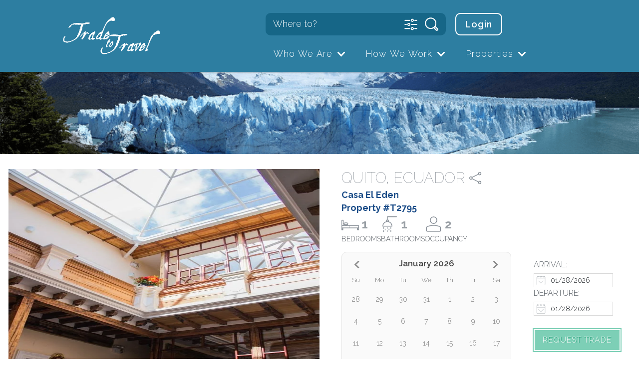

--- FILE ---
content_type: text/html; charset=utf-8
request_url: https://luxuryhomeexchange.com/property-list/T2795/
body_size: 64979
content:


<!DOCTYPE html>
<html class="no-js" lang="en">
<head>
    <meta http-equiv="X-UA-Compatible" content="IE=edge">
    <meta name="viewport" content="width=device-width, initial-scale=1">

    
        <meta name="title"
            content="Quito, Ecuador | Luxury Home Exchange, Trade to Travel">
    
              
    
        <meta name="description"
            content=" Built in 1925, Casa El Eden is one of the very few constructions in the 
city that preserve all the main characteristics of the architectural style 
which flourished in Quito at the beginning of the last century: walls and 
ceilings painted by artists of the famous Quito School, carved woods, 
moldings, decorative borders and other typical ornamentations from the 
Republican era. All these elements have been completely renovated, 
transforming Casa El Eden in a unique place, full of charm. On the 
Equator, there is a unique and magic city, full of arts, cultures, 
traditions and entertainment, where visitors can literally …">

    
        <meta name="keywords"
              content="home exchange, the original luxury home exchange">

    <!-- Open Graph / Facebook -->
    <meta property="og:url" content="http://luxuryhomeexchange.com/property-list/T2795/">
    <meta property="og:type" content="website">
    <meta property="og:site_name"
          content="Luxury Home Exchange, Trade to Travel">
    <meta property="og:image" content="https://ttt2prod-media-assets.s3.amazonaws.com/media/property/T2795/photos/skylight_better_M_2620_116632_qnqpvHf.webp">
    
    
    
        <meta property="og:title"
            content="Quito, Ecuador | Luxury Home Exchange, Trade to Travel">
    
            
    
        <meta property="og:description"
            content=" Built in 1925, Casa El Eden is one of the very few constructions in the 
city that preserve all the main characteristics of the architectural style 
which flourished in Quito at the beginning of the last century: walls and 
ceilings painted by artists of the famous Quito School, carved woods, 
moldings, decorative borders and other typical ornamentations from the 
Republican era. All these elements have been completely renovated, 
transforming Casa El Eden in a unique place, full of charm. On the 
Equator, there is a unique and magic city, full of arts, cultures, 
traditions and entertainment, where visitors can literally …">

    <!-- Twitter -->
    <meta name="twitter:card" content="summary_large_image">
    <meta name="twitter:url" content="http://luxuryhomeexchange.com/property-list/T2795/">
    <!-- <meta name="twitter:creator" content="@..."> -->
    <!-- <meta name="twitter:site" content="@..."> -->
    
    
        <meta name="twitter:title"
            content="Quito, Ecuador | Luxury Home Exchange, Trade to Travel">
        <meta name="twitter:text:title"
            content="Quito, Ecuador | Luxury Home Exchange, Trade to Travel">
    

    
        <meta name="twitter:description"
                content=" Built in 1925, Casa El Eden is one of the very few constructions in the 
city that preserve all the main characteristics of the architectural style 
which flourished in Quito at the beginning of the last century: walls and 
ceilings painted by artists of the famous Quito School, carved woods, 
moldings, decorative borders and other typical ornamentations from the 
Republican era. All these elements have been completely renovated, 
transforming Casa El Eden in a unique place, full of charm. On the 
Equator, there is a unique and magic city, full of arts, cultures, 
traditions and entertainment, where visitors can literally …">
    
    <meta name="twitter:image" content="https://ttt2prod-media-assets.s3.amazonaws.com/media/property/T2795/photos/skylight_better_M_2620_116632_qnqpvHf.webp?1">
    <meta name="twitter:image:src" content="https://ttt2prod-media-assets.s3.amazonaws.com/media/property/T2795/photos/skylight_better_M_2620_116632_qnqpvHf.webp?1">
    <meta property="og:image:width" content="800">
    <meta property="og:image:height" content="800">

    <!--Custom meta tags for pages without custom titles -->
    

    <!-- Google Analytics -->
    <script>
        (function (i, s, o, g, r, a, m) {
            i['GoogleAnalyticsObject'] = r;
            i[r] = i[r] || function () {
                (i[r].q = i[r].q || []).push(arguments)
            }, i[r].l = 1 * new Date();
            a = s.createElement(o),
                m = s.getElementsByTagName(o)[0];
            a.async = 1;
            a.src = g;
            m.parentNode.insertBefore(a, m)
        })(window, document, 'script', 'https://www.google-analytics.com/analytics.js', 'ga');
        ga('create', 'UA-75705024-1', 'auto');
        ga('send', 'pageview');
    </script>

    <title>
        
            
                Quito, Ecuador
            
        

        
            
                
            
        

        | Luxury Home Exchange, Trade to Travel
    </title>

    <link rel="apple-touch-icon-precomposed" sizes="57x57"
          href="https://ttt2prod-media-assets.s3.amazonaws.com/static/media/apple-touch-icon-57x57.png">
    <link rel="apple-touch-icon-precomposed" sizes="114x114"
          href="https://ttt2prod-media-assets.s3.amazonaws.com/static/media/apple-touch-icon-114x114.png">
    <link rel="apple-touch-icon-precomposed" sizes="72x72"
          href="https://ttt2prod-media-assets.s3.amazonaws.com/static/media/apple-touch-icon-72x72.png">
    <link rel="apple-touch-icon-precomposed" sizes="144x144"
          href="https://ttt2prod-media-assets.s3.amazonaws.com/static/media/apple-touch-icon-144x144.png">
    <link rel="apple-touch-icon-precomposed" sizes="60x60"
          href="https://ttt2prod-media-assets.s3.amazonaws.com/static/media/apple-touch-icon-60x60.png">
    <link rel="apple-touch-icon-precomposed" sizes="120x120"
          href="https://ttt2prod-media-assets.s3.amazonaws.com/static/media/apple-touch-icon-120x120.png">
    <link rel="apple-touch-icon-precomposed" sizes="76x76"
          href="https://ttt2prod-media-assets.s3.amazonaws.com/static/media/apple-touch-icon-76x76.png">
    <link rel="apple-touch-icon-precomposed" sizes="152x152"
          href="https://ttt2prod-media-assets.s3.amazonaws.com/static/media/apple-touch-icon-152x152.png">
    <link rel="icon" type="image/png"
          href="https://ttt2prod-media-assets.s3.amazonaws.com/static/media/favicon-196x196.png" sizes="196x196">
    <link rel="icon" type="image/png"
          href="https://ttt2prod-media-assets.s3.amazonaws.com/static/media/favicon-96x96.png" sizes="96x96">
    <link rel="icon" type="image/png"
          href="https://ttt2prod-media-assets.s3.amazonaws.com/static/media/favicon-32x32.png" sizes="32x32">
    <link rel="icon" type="image/png"
          href="https://ttt2prod-media-assets.s3.amazonaws.com/static/media/favicon-16x16.png" sizes="16x16">
    <link rel="icon" type="image/png"
          href="https://ttt2prod-media-assets.s3.amazonaws.com/static/media/favicon-128.png" sizes="128x128">

    
    <link href="https://fonts.googleapis.com/css2?family=Raleway:wght@100;300;600;700&display=swap"
          rel="stylesheet">

    <link rel="stylesheet"
          href="https://cdn.jsdelivr.net/npm/bootstrap@5.1.3/dist/css/bootstrap.min.css"
          integrity="sha384-1BmE4kWBq78iYhFldvKuhfTAU6auU8tT94WrHftjDbrCEXSU1oBoqyl2QvZ6jIW3"
          crossorigin="anonymous">
    <link rel="stylesheet" type="text/css"
          href="https://ttt2prod-media-assets.s3.amazonaws.com/static/css/font-sizes.min.css">
    <link rel="stylesheet" type="text/css"
          href="https://ttt2prod-media-assets.s3.amazonaws.com/static/css/global.min.css">

    <!--External dependencies-->
    <link rel="stylesheet"
          href="https://cdn.jsdelivr.net/bxslider/4.2.12/jquery.bxslider.css">
    <link rel="stylesheet" type="text/css"
          href="https://cdn.jsdelivr.net/npm/@accessible360/accessible-slick@1.0.1/slick/slick.min.css">
    <link rel="stylesheet" type="text/css"
          href="https://cdn.jsdelivr.net/npm/@accessible360/accessible-slick@1.0.1/slick/slick-theme.min.css">
    <link rel="stylesheet" type="text/css"
          href="https://cdn.jsdelivr.net/npm/@accessible360/accessible-slick@1.0.1/slick/accessible-slick-theme.min.css">
          

    
	<link rel="stylesheet" href="https://cdn.jsdelivr.net/npm/swiper@11/swiper-bundle.min.css"/>
    <!-- <link href="https://cdn.jsdelivr.net/npm/select2@4.1.0-rc.0/dist/css/select2.min.css" rel="stylesheet" /> -->
    <!-- <link rel="stylesheet" type="text/css" href="https://ttt2prod-media-assets.s3.amazonaws.com/static/css/members.min.css"> -->
    <link rel="stylesheet" type="text/css" href="https://ttt2prod-media-assets.s3.amazonaws.com/static/css/property.min.css">

</head>

<body class="template-property">
<div id="header-wrapper" class="">
    <a href="#main-content" id="skip-link">
        Skip to main content
    </a>
    <header>
        <div id="navigation-wrapper" class="">
            <div class="nav-left">
                <a href="/" title="" rel="home" id="header-logo">
                    <span id="header-logo_container">
                        <img src="https://ttt2prod-media-assets.s3.amazonaws.com/static/media/logo.png" alt="logo"/>
                    </span>
                </a>
                <button id="toggle-nav-open-btn" class="toggle-nav" onclick="onOpenToggleMenu(event)">
                    <img class="toggle-nav" src="https://ttt2prod-media-assets.s3.amazonaws.com/static/media/toggle-navigation.svg" alt="toggle navigation"/>
                </button>
            </div>
            <div class="nav-right">
                <div class="line-1">
                    <div id='global-searching'>
                        <label for="query" class="whereto">Where to?</label>
                        <input type="text" name="keywords" id="query" value="" placeholder="Where to?" autocomplete="off" aria-describedby="query-desc" aria-expanded="false" />

                        <div class='search-result hidden'>
                            <div class="devide"></div>
                            <ul class="search-result-content" id="search-results" role="list"></ul>
                            <span class="visually-hidden" id="query-desc">Property suggestions will appear as you type. Use the up and down arrow keys to review suggestions and press enter to navigate to the selected property's page. For touch device users, explore by touch or with swipe gestures. </span>
                            <div aria-live="polite" class="screen-reader-text visually-hidden"></div>
                        </div>

                        <div class="search-icons">
                            <button onclick="openAdvancedSearch()" type="button">
                                <img class="advanced-search" src="https://ttt2prod-media-assets.s3.amazonaws.com/static/media/advanced-search.svg" alt="advanced search" />
                            </button>
                            <button onclick="advancedSearchSubmit()">
                                <img class="search" src="https://ttt2prod-media-assets.s3.amazonaws.com/static/media/search.svg" alt="submit search" />
                            </button>
                            <img class="preloader" src="https://ttt2prod-media-assets.s3.amazonaws.com/static/media/bx_loader.gif" alt=""/>
                        </div>

                        <div id="advanced-search-panel">
                            <div class="search-row">
                                <div class="search-option">
                                    <span class="visually-hidden" id="decrease-bedrooms-label">Remove Bedroom</span>
                                    <button id="bed-quantity-down" aria-labelledby="decrease-bedrooms-label" class="down" onclick="decreaseOption('bed')" type="button" disabled>
                                        <span aria-hidden="true" class="hidden">-</span>
                                    </button>
                                    <div class="type">
                                        <img alt="" class="bed" src="https://ttt2prod-media-assets.s3.amazonaws.com/static/media/bed.svg"/>
                                        <label class="visually-hidden" for="bed-quantity">Bedrooms</label>
                                        <input id="bed-quantity" name="bedrooms" min="0" type="number" value="1" />
                                    </div>
                                    <span class="visually-hidden" id="increase-bedrooms-label">Add Bedroom</span>
                                    <button id="bed-quantity-up" aria-labelledby="increase-bedrooms-label" class="up" onclick="increaseOption('bed')" type="button">
                                        <span aria-hidden="true">+</span>
                                    </button>
                                </div>
                                <div class="search-option">
                                    <span class="visually-hidden" id="decrease-bathrooms-label">Remove Bathroom</span>
                                    <button id="bath-quantity-down" aria-labelledby="decrease-bathrooms-label" class="down" onclick="decreaseOption('bath')" type="button" disabled>
                                        <span aria-hidden="true" class="hidden">-</span>
                                    </button>
                                    <div class="type">
                                        <img alt="" class="bath" src="https://ttt2prod-media-assets.s3.amazonaws.com/static/media/bath.svg"/>
                                        <label class="visually-hidden" for="bath-quantity">Bathrooms</label>
                                        <input id="bath-quantity" name="bathrooms" min="0" type="number" value="1" />
                                    </div>
                                    <span class="visually-hidden" id="increase-bathrooms-label">Add Bathroom</span>
                                    <button id="bath-quantity-up" aria-labelledby="increase-bathrooms-label" class="up" onclick="increaseOption('bath')" type="button">
                                        <span aria-hidden="true">+</span>
                                    </button>
                                </div>
                                <div class="search-option">
                                    <span class="visually-hidden" id="decrease-people-label">Remove Guest</span>
                                    <button id="people-quantity-down" aria-labelledby="decrease-people-label" class="down" onclick="decreaseOption('people')" type="button" disabled>
                                        <span aria-hidden="true" class="hidden">-</span>
                                    </button>
                                    <div class="type">
                                        <img alt="" class="people" src="https://ttt2prod-media-assets.s3.amazonaws.com/static/media/people.svg"/>
                                        <label class="visually-hidden" for="people-quantity">Guests</label>
                                        <input id="people-quantity" name="occupancy" min="0" type="number" value="1" />
                                    </div>
                                    <span class="visually-hidden" id="increase-people-label">Add Guest</span>
                                    <button id="people-quantity-up" aria-labelledby="increase-people-label" class="up" onclick="increaseOption('people')" type="button">
                                        <span aria-hidden="true">+</span>
                                    </button>
                                </div>
                                <button class="search-close" onclick="closeAdvancedSearch()" type="button">
                                    <img alt="Close" src="https://ttt2prod-media-assets.s3.amazonaws.com/static/media/advanced-search-close.svg"/>
                                </button>
                            </div>
                            <div class="search-row">
                                <div class="search-selection">
                                    <img class="icon" src="https://ttt2prod-media-assets.s3.amazonaws.com/static/media/vacation-home.svg" />
                                    <label class="visually-hidden" for="advanced-types">Property Type</label>
                                    <select id="advanced-types" name="types">
										<option value="" disabled selected>Property Types</option>
                                    </select>
                                    <img class="arrow" src="https://ttt2prod-media-assets.s3.amazonaws.com/static/media/down-arrow-mobile.svg" />
                                </div>

                                <div class="search-selection">
                                    <img class="icon" src="https://ttt2prod-media-assets.s3.amazonaws.com/static/media/region.svg" />
                                    <label class="visually-hidden" for="advanced-regions">Region</label>
                                    <select id="advanced-regions" name="region">
                                    </select>
                                    <img class="arrow" src="https://ttt2prod-media-assets.s3.amazonaws.com/static/media/down-arrow-mobile.svg" />
                                </div>
                            </div>

                            <div class="search-row">
                                <img src="https://ttt2prod-media-assets.s3.amazonaws.com/static/media/advanced-search-break.svg"/ width="100%">
                            </div>

                            <div class="search-row">
                                <a class="search-btn search-redirect" href="/properties/search-properties">
                                    <span>Advanced Options</span>
                                    <img alt="" src="https://ttt2prod-media-assets.s3.amazonaws.com/static/media/right-arrow.svg"/>
                                </a>

                                <button class="search-btn search-submit" onclick="advancedSearchSubmit()">
                                    <span>Search</span>
                                    <img alt="" src="https://ttt2prod-media-assets.s3.amazonaws.com/static/media/airplane.svg"/>
                                </button>
                            </div>
                        </div>
                    </div>
                </div>
                <div class="line-2 mobile-nav">
                    <button id="toggle-nav-close-btn" class="toggle-nav-closer" onclick="onCloseToggleMenu(event)">
                        <img class="toggle-nav-closer" src="https://ttt2prod-media-assets.s3.amazonaws.com/static/media/close.svg" alt="close navigation" />
                    </button>
                    <div class="navbar-collapse" id="main-navigation" data-firstname="" data-email="">
                        
<ul class="nav navbar-nav">
    <li class="login ">
        
            <a href="/login/" class="non-dropdown-link">Login</a>
        
    </li>
    
        
            <li class="nav-item dropdown">
                    
                        
                            <button aria-controls="who-we-are-menu" aria-expanded="false" class="dropdown-toggle">
                                Who We Are <span class="caret"></span>
                            </button>
                            <ul class="dropdown-menu" id="who-we-are-menu">
                                <li class=""><a href="/who-we-are/about-us/">Points Exchange &amp; Vacation Rentals</a></li>
                        
                    
                        
                            <li class=""><a href="/who-we-are/our-story/">Our Story</a></li>
                        
                    
                        
                            <li class=""><a href="/who-we-are/testimonials/">Testimonials</a></li>
                        
                    
                        
                            <li class=""><a href="/who-we-are/newsletters/">Newsletters</a></li>
                        
                    
                        
                            <li class=""><a href="/who-we-are/contact-us/">Contact Us</a></li>
                        
                    
                </ul>
            </li>
            
    
        
            <li class="nav-item dropdown">
                    
                        
                            <button aria-controls="how-we-work-menu" aria-expanded="false" class="dropdown-toggle">
                                How We Work <span class="caret"></span>
                            </button>
                            <ul class="dropdown-menu" id="how-we-work-menu">
                                <li class=""><a href="/how-we-work/membership-information/">Luxury Home Exchange &amp; Vacation Rentals</a></li>
                        
                    
                        
                            <li class=""><a href="/how-we-work/referral-rewards/">Referral Rewards</a></li>
                        
                    
                        
                            <li class=""><a href="/how-we-work/why-trade-to-travel/">Why Trade to Travel?</a></li>
                        
                    
                </ul>
            </li>
            
    
        
            <li class="nav-item dropdown">
                    
                        
                            <button aria-controls="properties-menu" aria-expanded="false" class="dropdown-toggle">
                                Properties <span class="caret"></span>
                            </button>
                            <ul class="dropdown-menu" id="properties-menu">
                                <li class=""><a href="/properties/availabilities/">Availabilities</a></li>
                        
                    
                        
                            <li class=""><a href="/properties/search-properties/">Search Properties</a></li>
                        
                    
                        
                            <li class=""><a href="/properties/hotels-resorts-and-spas/">Hotel Exchange</a></li>
                        
                    
                        
                            <li class=""><a href="/properties/for-sale/">Properties For Sale</a></li>
                        
                    
                        
                            <li class=""><a href="/properties/for-charities/">For Charities</a></li>
                        
                    
                        
                            <li class=""><a href="/properties/fractional-ownership/">Fractional Properties</a></li>
                        
                    
                </ul>
            </li>
            
    
</ul>

                    </div>
                </div>
            </div>
        </div>
    </header>
</div>

<main id="main-content" tabindex="-1">
    



<div class="banner-image_wrapper">
    <div class="banner-image_container">
        <img src="https://ttt2prod-media-assets.s3.amazonaws.com/static/images/banner_argentina.height-120.png" width="100" height="167" decoding="async" class="h-100" alt="banner_argentina.png" />
    </div>
</div>

<div class="modal fade" id="modal-gallery" tabindex="-1" role="dialog" aria-hidden="true">
    <div class="modal-dialog modal-dialog-centered modal-lg" role="document">
        <div class="modal-content">
            <div class="modal-header">
                <button type="button" class="close" data-bs-dismiss="modal" aria-label="Close" onclick="closeModal()"></button>
            </div>

            <div class="modal-body">
                <div id="modal-gallery_carousel" class="carousel slide" data-ride="carousel">
                    <div class="carousel-inner" id="carousel-modal">
						
                            
                                <div class="carousel-item active" id="carousel-0">
                                    <img src="https://ttt2prod-media-assets.s3.amazonaws.com/media/property/T2795/photos/skylight_better_M_2620_116632_qnqpvHf.webp" width="1400" height="1000" class="img-fluid" alt="">
                                </div>
                            
                        
                            
                                <div class="carousel-item" id="carousel-1">
                                    <img src="https://ttt2prod-media-assets.s3.amazonaws.com/media/property/T2795/photos/ceiling_fresco_M_2620_116626_1fG4DOJ.webp" width="1400" height="1000" class="img-fluid" alt="">
                                </div>
                            
                        
                            
                                <div class="carousel-item" id="carousel-2">
                                    <img src="https://ttt2prod-media-assets.s3.amazonaws.com/media/property/T2795/photos/doors_ext_M_2620_116630_ogFBvTg.webp" width="1400" height="1000" class="img-fluid" alt="">
                                </div>
                            
                        
                            
                                <div class="carousel-item" id="carousel-3">
                                    <img src="https://ttt2prod-media-assets.s3.amazonaws.com/media/property/T2795/photos/ext_M_2620_116634_kH4Epxj.webp" width="1400" height="1000" class="img-fluid" alt="">
                                </div>
                            
                        
                            
                                <div class="carousel-item" id="carousel-4">
                                    <img src="https://ttt2prod-media-assets.s3.amazonaws.com/media/property/T2795/photos/meal_M_2620_116666_7Ahb2nj.webp" width="1400" height="1000" class="img-fluid" alt="">
                                </div>
                            
                        
                            
                                <div class="carousel-item" id="carousel-5">
                                    <img src="https://ttt2prod-media-assets.s3.amazonaws.com/media/property/T2795/photos/guest_room_6_M_2620_116646_dhvv1lh.webp" width="1400" height="1000" class="img-fluid" alt="">
                                </div>
                            
                        
                            
                                <div class="carousel-item" id="carousel-6">
                                    <img src="https://ttt2prod-media-assets.s3.amazonaws.com/media/property/T2795/photos/guest_room_4_M_2620_116642_ayWnvN3.webp" width="1400" height="1000" class="img-fluid" alt="">
                                </div>
                            
                        
                            
                                <div class="carousel-item" id="carousel-7">
                                    <img src="https://ttt2prod-media-assets.s3.amazonaws.com/media/property/T2795/photos/guest_room_2_M_2620_116638_RqULFxA.webp" width="1400" height="1000" class="img-fluid" alt="">
                                </div>
                            
                        
                            
                                <div class="carousel-item" id="carousel-8">
                                    <img src="https://ttt2prod-media-assets.s3.amazonaws.com/media/property/T2795/photos/guest_room_with_bathroom_M_2620_116650_VI00dUx.webp" width="1400" height="1000" class="img-fluid" alt="">
                                </div>
                            
                        
                            
                                <div class="carousel-item" id="carousel-9">
                                    <img src="https://ttt2prod-media-assets.s3.amazonaws.com/media/property/T2795/photos/guest_room_M_2620_116636_Wpz9pLO.webp" width="1400" height="1000" class="img-fluid" alt="">
                                </div>
                            
                        
                            
                                <div class="carousel-item" id="carousel-10">
                                    <img src="https://ttt2prod-media-assets.s3.amazonaws.com/media/property/T2795/photos/guest_room_5_M_2620_116644_0P82mKd.webp" width="1400" height="1000" class="img-fluid" alt="">
                                </div>
                            
                        
                            
                                <div class="carousel-item" id="carousel-11">
                                    <img src="https://ttt2prod-media-assets.s3.amazonaws.com/media/property/T2795/photos/guest_room_7_M_2620_116648_fhzzJCh.webp" width="1400" height="1000" class="img-fluid" alt="">
                                </div>
                            
                        
                            
                                <div class="carousel-item" id="carousel-12">
                                    <img src="https://ttt2prod-media-assets.s3.amazonaws.com/media/property/T2795/photos/bath_tub_M_2620_116652_0OE8gO0.webp" width="1400" height="1000" class="img-fluid" alt="">
                                </div>
                            
                        
                            
                                <div class="carousel-item" id="carousel-13">
                                    <img src="https://ttt2prod-media-assets.s3.amazonaws.com/media/property/T2795/photos/bathroom_M_2620_116654_c9Ovf25.webp" width="1400" height="1000" class="img-fluid" alt="">
                                </div>
                            
                        
                            
                                <div class="carousel-item" id="carousel-14">
                                    <img src="https://ttt2prod-media-assets.s3.amazonaws.com/media/property/T2795/photos/shower_M_2620_116658_WhkR6KR.webp" width="1400" height="1000" class="img-fluid" alt="">
                                </div>
                            
                        
                            
                                <div class="carousel-item" id="carousel-15">
                                    <img src="https://ttt2prod-media-assets.s3.amazonaws.com/media/property/T2795/photos/wc_M_2620_116662_poKl9bc.webp" width="1400" height="1000" class="img-fluid" alt="">
                                </div>
                            
                        
                            
                                <div class="carousel-item" id="carousel-16">
                                    <img src="https://ttt2prod-media-assets.s3.amazonaws.com/media/property/T2795/photos/int_skylight_M_2620_116660_x3Hxn2E.webp" width="1400" height="1000" class="img-fluid" alt="">
                                </div>
                            
                        
                            
                                <div class="carousel-item" id="carousel-17">
                                    <img src="https://ttt2prod-media-assets.s3.amazonaws.com/media/property/T2795/photos/courtyard_M_2620_116656_CBBLfdY.webp" width="1400" height="1000" class="img-fluid" alt="">
                                </div>
                            
                        
                            
                                <div class="carousel-item" id="carousel-18">
                                    <img src="https://ttt2prod-media-assets.s3.amazonaws.com/media/property/T2795/photos/view_M_2620_116664_4ufcYeJ.webp" width="1400" height="1000" class="img-fluid" alt="">
                                </div>
                            
                        
                    </div>
                    <button type="button" class="carousel-control-prev" href="#modal-gallery_carousel" data-slide="prev">
                        <span class="carousel-control-prev-icon" aria-hidden="true"></span>
                        <span class="sr-only">Previous</span>
                    </button>
                    <button type="button" class="carousel-control-next" href="#modal-gallery_carousel" data-slide="next">
                        <span class="carousel-control-next-icon" aria-hidden="true"></span>
                        <span class="sr-only">Next</span>
                    </button>
                </div>
            </div>
        </div>
    </div>
</div>

<div id="property_number" style="display: none;">T2795</div>

<div class="container " id="property-info_wrapper">
    <div class="content-container grid grid-calendar">
        
		<div class="gallery" id="img-gallery_wrapper">
            <div id="main-img">
				<img src="https://ttt2prod-media-assets.s3.amazonaws.com/media/property/T2795/photos/skylight_better_M_2620_116632_qnqpvHf.webp" width="795" height="500" class="img-fluid h-100" decoding="async" 
				fetchpriority="high" loading="lazy" elementtiming="LCP-target" alt="">
            </div>

            <div id="img-gallery_thumbs-wrapper">
                <div id="img-gallery_thumbs" class="swiper">
                    <ul id="thumbs-slider" class="swiper-wrapper" data-bs-toggle="modal" data-bs-target="#modal-gallery">
						
						<li class="swiper-slide" href="#modal-gallery_carousel" data-bs-target="#modal-gallery_carousel" data-slide-to="0">
							<img src="https://ttt2prod-media-assets.s3.amazonaws.com/media/property/T2795/photos/skylight_better_M_2620_116632_qnqpvHf.webp" width="120" height="85" loading="lazy" decoding="async" fill-120x85 alt="">
							<div class="swiper-lazy-preloader"></div>
						</li>
						
						<li class="swiper-slide" href="#modal-gallery_carousel" data-bs-target="#modal-gallery_carousel" data-slide-to="1">
							<img src="https://ttt2prod-media-assets.s3.amazonaws.com/media/property/T2795/photos/ceiling_fresco_M_2620_116626_1fG4DOJ.webp" width="120" height="85" loading="lazy" decoding="async" fill-120x85 alt="">
							<div class="swiper-lazy-preloader"></div>
						</li>
						
						<li class="swiper-slide" href="#modal-gallery_carousel" data-bs-target="#modal-gallery_carousel" data-slide-to="2">
							<img src="https://ttt2prod-media-assets.s3.amazonaws.com/media/property/T2795/photos/doors_ext_M_2620_116630_ogFBvTg.webp" width="120" height="85" loading="lazy" decoding="async" fill-120x85 alt="">
							<div class="swiper-lazy-preloader"></div>
						</li>
						
						<li class="swiper-slide" href="#modal-gallery_carousel" data-bs-target="#modal-gallery_carousel" data-slide-to="3">
							<img src="https://ttt2prod-media-assets.s3.amazonaws.com/media/property/T2795/photos/ext_M_2620_116634_kH4Epxj.webp" width="120" height="85" loading="lazy" decoding="async" fill-120x85 alt="">
							<div class="swiper-lazy-preloader"></div>
						</li>
						
						<li class="swiper-slide" href="#modal-gallery_carousel" data-bs-target="#modal-gallery_carousel" data-slide-to="4">
							<img src="https://ttt2prod-media-assets.s3.amazonaws.com/media/property/T2795/photos/meal_M_2620_116666_7Ahb2nj.webp" width="120" height="85" loading="lazy" decoding="async" fill-120x85 alt="">
							<div class="swiper-lazy-preloader"></div>
						</li>
						
						<li class="swiper-slide" href="#modal-gallery_carousel" data-bs-target="#modal-gallery_carousel" data-slide-to="5">
							<img src="https://ttt2prod-media-assets.s3.amazonaws.com/media/property/T2795/photos/guest_room_6_M_2620_116646_dhvv1lh.webp" width="120" height="85" loading="lazy" decoding="async" fill-120x85 alt="">
							<div class="swiper-lazy-preloader"></div>
						</li>
						
						<li class="swiper-slide" href="#modal-gallery_carousel" data-bs-target="#modal-gallery_carousel" data-slide-to="6">
							<img src="https://ttt2prod-media-assets.s3.amazonaws.com/media/property/T2795/photos/guest_room_4_M_2620_116642_ayWnvN3.webp" width="120" height="85" loading="lazy" decoding="async" fill-120x85 alt="">
							<div class="swiper-lazy-preloader"></div>
						</li>
						
						<li class="swiper-slide" href="#modal-gallery_carousel" data-bs-target="#modal-gallery_carousel" data-slide-to="7">
							<img src="https://ttt2prod-media-assets.s3.amazonaws.com/media/property/T2795/photos/guest_room_2_M_2620_116638_RqULFxA.webp" width="120" height="85" loading="lazy" decoding="async" fill-120x85 alt="">
							<div class="swiper-lazy-preloader"></div>
						</li>
						
						<li class="swiper-slide" href="#modal-gallery_carousel" data-bs-target="#modal-gallery_carousel" data-slide-to="8">
							<img src="https://ttt2prod-media-assets.s3.amazonaws.com/media/property/T2795/photos/guest_room_with_bathroom_M_2620_116650_VI00dUx.webp" width="120" height="85" loading="lazy" decoding="async" fill-120x85 alt="">
							<div class="swiper-lazy-preloader"></div>
						</li>
						
						<li class="swiper-slide" href="#modal-gallery_carousel" data-bs-target="#modal-gallery_carousel" data-slide-to="9">
							<img src="https://ttt2prod-media-assets.s3.amazonaws.com/media/property/T2795/photos/guest_room_M_2620_116636_Wpz9pLO.webp" width="120" height="85" loading="lazy" decoding="async" fill-120x85 alt="">
							<div class="swiper-lazy-preloader"></div>
						</li>
						
						<li class="swiper-slide" href="#modal-gallery_carousel" data-bs-target="#modal-gallery_carousel" data-slide-to="10">
							<img src="https://ttt2prod-media-assets.s3.amazonaws.com/media/property/T2795/photos/guest_room_5_M_2620_116644_0P82mKd.webp" width="120" height="85" loading="lazy" decoding="async" fill-120x85 alt="">
							<div class="swiper-lazy-preloader"></div>
						</li>
						
						<li class="swiper-slide" href="#modal-gallery_carousel" data-bs-target="#modal-gallery_carousel" data-slide-to="11">
							<img src="https://ttt2prod-media-assets.s3.amazonaws.com/media/property/T2795/photos/guest_room_7_M_2620_116648_fhzzJCh.webp" width="120" height="85" loading="lazy" decoding="async" fill-120x85 alt="">
							<div class="swiper-lazy-preloader"></div>
						</li>
						
						<li class="swiper-slide" href="#modal-gallery_carousel" data-bs-target="#modal-gallery_carousel" data-slide-to="12">
							<img src="https://ttt2prod-media-assets.s3.amazonaws.com/media/property/T2795/photos/bath_tub_M_2620_116652_0OE8gO0.webp" width="120" height="85" loading="lazy" decoding="async" fill-120x85 alt="">
							<div class="swiper-lazy-preloader"></div>
						</li>
						
						<li class="swiper-slide" href="#modal-gallery_carousel" data-bs-target="#modal-gallery_carousel" data-slide-to="13">
							<img src="https://ttt2prod-media-assets.s3.amazonaws.com/media/property/T2795/photos/bathroom_M_2620_116654_c9Ovf25.webp" width="120" height="85" loading="lazy" decoding="async" fill-120x85 alt="">
							<div class="swiper-lazy-preloader"></div>
						</li>
						
						<li class="swiper-slide" href="#modal-gallery_carousel" data-bs-target="#modal-gallery_carousel" data-slide-to="14">
							<img src="https://ttt2prod-media-assets.s3.amazonaws.com/media/property/T2795/photos/shower_M_2620_116658_WhkR6KR.webp" width="120" height="85" loading="lazy" decoding="async" fill-120x85 alt="">
							<div class="swiper-lazy-preloader"></div>
						</li>
						
						<li class="swiper-slide" href="#modal-gallery_carousel" data-bs-target="#modal-gallery_carousel" data-slide-to="15">
							<img src="https://ttt2prod-media-assets.s3.amazonaws.com/media/property/T2795/photos/wc_M_2620_116662_poKl9bc.webp" width="120" height="85" loading="lazy" decoding="async" fill-120x85 alt="">
							<div class="swiper-lazy-preloader"></div>
						</li>
						
						<li class="swiper-slide" href="#modal-gallery_carousel" data-bs-target="#modal-gallery_carousel" data-slide-to="16">
							<img src="https://ttt2prod-media-assets.s3.amazonaws.com/media/property/T2795/photos/int_skylight_M_2620_116660_x3Hxn2E.webp" width="120" height="85" loading="lazy" decoding="async" fill-120x85 alt="">
							<div class="swiper-lazy-preloader"></div>
						</li>
						
						<li class="swiper-slide" href="#modal-gallery_carousel" data-bs-target="#modal-gallery_carousel" data-slide-to="17">
							<img src="https://ttt2prod-media-assets.s3.amazonaws.com/media/property/T2795/photos/courtyard_M_2620_116656_CBBLfdY.webp" width="120" height="85" loading="lazy" decoding="async" fill-120x85 alt="">
							<div class="swiper-lazy-preloader"></div>
						</li>
						
						<li class="swiper-slide" href="#modal-gallery_carousel" data-bs-target="#modal-gallery_carousel" data-slide-to="18">
							<img src="https://ttt2prod-media-assets.s3.amazonaws.com/media/property/T2795/photos/view_M_2620_116664_4ufcYeJ.webp" width="120" height="85" loading="lazy" decoding="async" fill-120x85 alt="">
							<div class="swiper-lazy-preloader"></div>
						</li>
						
                    </ul>
					<!-- If we need navigation buttons -->
					<div class="swiper-button swiper-button-prev"></div>
					<div class="swiper-button swiper-button-next"></div>
                </div>
            </div>
        </div>
        

        <div class="content">
            
            <div id="full-description" class="desc">
                 Built in 1925, Casa El Eden is one of the very few constructions in the 
city that preserve all the main characteristics of the architectural style 
which flourished in Quito at the beginning of the last century: walls and 
ceilings painted by artists of the famous Quito School, carved woods, 
moldings, decorative borders and other typical ornamentations from the 
Republican era. All these elements have been completely renovated, 
transforming Casa El Eden in a unique place, full of charm. On the 
Equator, there is a unique and magic city, full of arts, cultures, 
traditions and entertainment, where visitors can literally touch the sky. 
Located at the heart of the most extensive and best-preserved historical 
center of Latin America, Casa El Eden is surrounded by Quito's main 
attractions: the wonderful Plaza de la Independencia, the San Francisco 
church and convent, the Sucre theatre, the incomparable Compania de Jesus 
church as well as the authentic Ronda and San Blas neighborhoods. Casa El 
Eden is an ideal starting point to discover a city which is sometimes 
referred to as an open air museum." Casa El Eden is in Quito's Historical 
Centre and is housed in a Colonial-style building. The rooms provide plenty 
of natural light and light-coloured beddings. Each room has a flat-screen 
TV with cable channels and a safety deposit box. Free Wi-Fi access and 
organic breakfast is included. Casa El Eden is a unique place which 
combines high-standard services with the legendary Ecuadorean authenticity.  <a class="read-more">Read less</a>
            </div>

            <div id="truncated-description" class="desc">
                 Built in 1925, Casa El Eden is one of the very few constructions in the 
city that preserve all the main characteristics of the architectural style 
which flourished in Quito at the beginning of the last century: walls and 
ceilings painted by artists of the famous Quito School, carved woods, 
moldings, decorative borders and other typical ornamentations from the 
Republican … <a class="read-more">Read more</a>
            </div>
            
        </div>

        <div class="location">
            <ul class="property-specs">
                <div class="property-spec-header">Location:</div>
                
                    <div id="property-location"></div>
                
                <li>
                    Quito,   Unknown Postal
                </li>

                <li class="location">Ecuador &#8211; South America</li>

                
                    <li><span>Nearest airport:</span> Quito (UIO) -  miles</li>
                
            </ul>
        </div>

        <div class="info">
            <div>
                <div class="d-flex">
                    <div class="property-loc d-flex align-items-center">
                        <h1>Quito, Ecuador</h1>
						<div class="d-inline-flex justify-content-center align-items-center ms-1">
							
							<div class="position-relative d-inline-flex justify-content-center align-items-center">
								<button class="popup-button" title="share-btn" aria-controls="popup" aria-expanded="false" type="button"></button>
								<div class="popup" role="dialog" aria-hidden="true">
									<div class="popup-container d-flex flex-column justify-content-between">
										<div id="popup-title">Share to ...</div>
										<div class="d-flex justify-content-between align-items-center">
											<a href="https://twitter.com/intent/tweet?text=http%3A//luxuryhomeexchange.com/property-list/T2795/" id="twitter" class="btn" title="Share on Twitter" target="_blank"></a>

											<a href="https://www.facebook.com/sharer/sharer.php?u=http%3A//luxuryhomeexchange.com/property-list/T2795/" id="facebook" class="btn" title="Share on Facebook" target="_blank"></a>
										</div>
									</div>
								</div>
							</div>
						</div>
                    </div>
                </div>

                
                <h2 class="property-name">Casa El Eden</h2>
                
                <h2 class="property-name">Property #T2795</h2>

                
            </div>

            <div class="icons d-flex" id="property_bed-bath-info">
                <div class="d-inline-flex flex-column justify-content-center detail-column">
                    <div class="d-flex align-items-center">
                        <img width="35" height="35" src="https://ttt2prod-media-assets.s3.amazonaws.com/static/images/icon_bedrooms.png" decoding="async" alt="advanced bedroom icon" />
                        <span class="amount">1</span>
                    </div>
                    <span>BEDROOMS</span>
                </div>
                <div class="d-inline-flex flex-column justify-content-center detail-column">
                    <div class="d-flex align-items-center">
                        <img width="35" height="35" src="https://ttt2prod-media-assets.s3.amazonaws.com/static/images/icon_bathrooms.png" decoding="async" alt="advanced bathrooms icon" />
                        <span class="amount bathroom-amount">1.0</span>
                    </div>
                    <span>BATHROOMS</span>
                </div>
                <div class="d-inline-flex flex-column justify-content-center detail-column">
                    <div class="d-flex align-items-center">
                        <img width="35" height="35" src="https://ttt2prod-media-assets.s3.amazonaws.com/static/images/icon_occupancy.png" decoding="async" alt="advanced occupancy icon" />
                        <span class="amount">2</span>
                    </div>
                    <span>OCCUPANCY</span>
                </div>
            </div>
        </div>

        
        <div class="availabilities-calendar d-flex">
            <!-- calendar -->
            <div class="calendar-section">
                <div class="calendar calendar-first" id="calendar_first">
                    <div class="calendar_header d-flex justify-content-center align-items-center">
                        <button type="button" class="switch-month switch-left">
                            <img width="10" height="15" src="https://ttt2prod-media-assets.s3.amazonaws.com/static/images/arrow-left1.svg" decoding="async" alt="arrow-left" />
                        </button>
                        <span></span>
                        <button type="button" class="switch-month switch-right">
                            <img width="10" height="15" src="https://ttt2prod-media-assets.s3.amazonaws.com/static/images/arrow-right.svg" decoding="async" alt="arrow-right" />
                        </button>
                    </div>
                    <div class="calendar_weekdays"></div>
                    <div class="calendar_content"></div>
                    

                    
                </div>
            </div> 
			<!-- End Calendar -->

			
			
			<div class="date-form flex-column align-items-center" id="request_trade_form">
				<div class="date-fields">
					<label for="datepicker_arrival">
						<span class="d-inline-block inquiries-heading">ARRIVAL:</span>
						<div class="input-group flex-nowrap date">
							<span class="input-group-addon">
								<img width="25" height="25" src="https://ttt2prod-media-assets.s3.amazonaws.com/static/images/date_picker.svg" decoding="async" alt="date picker icon" />
							</span>
							<input id="datepicker_arrival" class="form-control" type="date" value="2026-01-28" required />
						</div>
					</label>
					<label for="datepicker_departure">
						<span class="d-inline-block inquiries-heading">DEPARTURE:</span>
						<div class="input-group flex-nowrap date">
							<span class="input-group-addon">
								<img width="25" height="25" src="https://ttt2prod-media-assets.s3.amazonaws.com/static/images/date_picker.svg" decoding="async" alt="date picker icon" />
							</span>
							<input id="datepicker_departure" class="form-control" type="date" value="2026-01-28" required />
						</div>
					</label>
				</div>
				
				<a href="/login/?next=/property-list/T2795/" class="faux-button sm-button" id="request_trade_btn">Request trade </a>
				
			</div>
            
        </div>
        

        

        <div class="details">
            <ul class="property-specs">
                <div class="property-spec-header">Property Details:</div>
                
                    <li><span>Points per week:</span> 1100 - 1400</li>
                

                <li>
                    <span>
                        
                            For Trade or Rent
                        
                    </span>
                </li>

                
                    <li><span>For sale?</span>
                    No</li>
                

                

                
                    <li>
                        <span>Website:</span> <a href="http://www.casaeleden.com/" target="_blank">http://www.casaeleden.com/</a>
                    </li>
                

                
            </ul>
        </div>

        <div class="arrangements">
            <ul class="property-specs">
                <div class="property-spec-header">Arrangements:</div>

                <li>
                    <span>Bedding:</span> Guest suites with king or queen bed and private en suite bathroom.
                </li>

                

                
            </ul>
        </div>

        <div class="features d-flex justify-content-between">
            <div>
                
                    
                        <div class="section-navigation_wrapper feature">
                            <h2 class="block-title">
                                <img width="20" height="20" src="https://ttt2prod-media-assets.s3.amazonaws.com/static/images/icon_features-sm.png" loading="lazy" decoding="async" alt="features icon" class="block-title-icon" />Features:
                            </h2>
                            <div id="block-content_wrapper">
                                <ul>
                                    
                                        <li>Woodburning Fireplace</li>
                                    
                                        <li>Towels provided</li>
                                    
                                        <li>High Speed Internet</li>
                                    
                                        <li>Fax machine</li>
                                    
                                </ul>
                            </div>
                        </div>
                    
                

                
                    
                        <div class="section-navigation_wrapper feature">
                            <h2 class="block-title">
                                <img width="20" height="20" src="https://ttt2prod-media-assets.s3.amazonaws.com/static/images/icon_location-sm.png" loading="lazy" decoding="async" alt="location icon" class="block-title-icon" />Settings:
                            </h2>
                            <div id="block-content_wrapper">
                                <ul>
                                    
                                        <li>walk to public transportation</li>
                                    
                                </ul>
                            </div>
                        </div>
                    
                
            </div>
            <div>
                
                    
                        <div class="section-navigation_wrapper feature">
                            <h2 class="block-title">
                                <img width="20" height="20" src="https://ttt2prod-media-assets.s3.amazonaws.com/static/images/icon_house-sm.png" loading="lazy" decoding="async" alt="house icon" class="block-title-icon" />Property Types:
                            </h2>
                            <div id="block-content_wrapper">
                                <ul>
                                    
                                        <li>Boutique Hotel</li>
                                    
                                        <li>Metropolitan</li>
                                    
                                        <li>Mountain</li>
                                    
                                </ul>
                            </div>
                        </div>
                    
                

                
                    
                        <div class="section-navigation_wrapper feature">
                            <h2 class="block-title">
                                <img width="20" height="20" src="https://ttt2prod-media-assets.s3.amazonaws.com/static/images/icon_accommodations-sm.png" loading="lazy" decoding="async" alt="accommodations icon" class="block-title-icon" />Accommodations:
                            </h2>
                            <div id="block-content_wrapper">
                                <ul>
                                    
                                        <li>staff</li>
                                    
                                        <li>Cook(s)</li>
                                    
                                </ul>
                            </div>
                        </div>
                    
                
            </div>
        </div>
    </div>
</div>



<div class="modal fade container" id="deletePropertyModal" tabindex="-1" aria-labelledby="deletePropertyModal" aria-hidden="true">
    <div class="modal-dialog">
        <div class="modal-content">
            <div class="modal-body">
                <span class="title">REMOVE PROPERTY</span>
                <span class="content" id="remove-property-name">Casa El Eden</span>
                <div class="confirm-delete">
                    <span class="confirm">Are you sure you wish to proceed?</span>
                    <div class="foot">
                        <a class="faux-button sm-button" onclick="deleteProperty()">Yes, delete</a>
                        <a class="faux-button sm-button dark" onclick="cancelDeleteProperty()">No, cancel</a>
                    </div>
                </div>
                <div class="succeed-delete hidden">
                    <span>Your property has been successfully deleted.</span>
                </div>
            </div>
        </div>
    </div>
</div>

</main>

<!--Footer-->
<footer>
    <div id="footer-content_wrapper">
        <div id="social-media_wrapper" class="row">
            <div class="col-md-7 col-xs-7 col-lg-7 left-foot col-sm-12">
                <div class="no-gutters" id="footer_contact-row">
                    <div class="col-md-12 col-xs-12">
                        <div id="footer-navigation_main" class="footer-navigation">
                            
<div class="flat-menu footer-navigation no_heading">
    
    
    <ul>
        
        <li class="">
            <a href="/">Home</a>
            
        </li>
        
        <li class="">
            <a href="/who-we-are/about-us/">Who We Are</a>
            
        </li>
        
        <li class="">
            <a href="/how-we-work/membership-information/">How We Work</a>
            
        </li>
        
        <li class="">
            <a href="/properties/search-properties/">Properties</a>
            
        </li>
        
        <li class="">
            <a href="/login/">Login</a>
            
        </li>
        
    </ul>
    
</div>

                        </div>
                        <div id="footer-navigation_secondary" class="footer-navigation">
                            
<div class="flat-menu footer-navigation-2 no_heading">
    
    
    <ul>
        
        <li class="">
            <a href="/sitemap/">Sitemap</a>
            
        </li>
        
        <li class="">
            <a href="/money-back-guarantee/">Money-Back Guarantee</a>
            
        </li>
        
        <li class="">
            <a href="/privacy-policy/">Privacy Policy</a>
            
        </li>
        
    </ul>
    
</div>

                        </div>
                    </div>
                </div>
            </div>
            <div class="col-md-5 col-xs-5 col-lg-5 right-foot col-sm-12">
                
                    <div class="social-media_block">
                        <a id="twitter-media" href="https://twitter.com/tradetotravel"
                            target="_blank">
                            <img class="media-default" src="https://ttt2prod-media-assets.s3.amazonaws.com/static/media/new_twitter.svg" alt="twitter icon"/>
                            <img class="media-hover" src="https://ttt2prod-media-assets.s3.amazonaws.com/static/media/new_twitter_hover.svg" alt="" />
                        </a>
                    </div>
                
                
                <div class="social-media_block">
                    <a id="vimeo-media" href="https://vimeo.com/39371807"
                        target="_blank">
                        <img class="media-default" src="https://ttt2prod-media-assets.s3.amazonaws.com/static/media/new_vimeo.svg" alt="vimeo icon"/>
                        <img class="media-hover" src="https://ttt2prod-media-assets.s3.amazonaws.com/static/media/new_vimeo_hover.svg" alt="" />
                    </a>
                </div>
                
                
                <div class="social-media_block">
                    <a id="youtube-media" href="https://www.youtube.com/watch?v=vd0GxryWg9s"
                        target="_blank">
                        <img class="media-default" src="https://ttt2prod-media-assets.s3.amazonaws.com/static/media/new_youtube.svg" alt="youtube icon"/>
                        <img class="media-hover" src="https://ttt2prod-media-assets.s3.amazonaws.com/static/media/new_youtube_hover.svg" alt=""/>
                    </a>
                </div>
                
                
                <div class="social-media_block">
                    <a id="linkedin-media" href="https://www.linkedin.com/in/luxuryhomeexchange/"
                        target="_blank">
                        <img class="media-default"  src="https://ttt2prod-media-assets.s3.amazonaws.com/static/media/new_linkedin.svg" alt="linked-in icon" />
                        <img class="media-hover"  src="https://ttt2prod-media-assets.s3.amazonaws.com/static/media/new_linkedin_hover.svg" alt=""/>
                    </a>
                </div>
                
                
                    <div class="social-media_block">
                        <a id="facebook-media" href="https://www.facebook.com/TradeToTravel/"
                            target="_blank">
                            <img class="media-default" src="https://ttt2prod-media-assets.s3.amazonaws.com/static/media/new_facebook.svg" alt="facebook icon"/>
                            <img class="media-hover" src="https://ttt2prod-media-assets.s3.amazonaws.com/static/media/new_facebook_hover.svg" alt="" />
                        </a>
                    </div>
                
            </div>
        </div>

        <div class="col-md-12 col-xs-12 mt-2 text-center coppyright-wrapper">
            <div id="copyright">&copy; 2004-<span class="footer-currentYear"></span> Trade to Travel Incorporated.</div>
            <div id="project-version" class="text-center">v7.1.1</div>
            <div id="footer-contacts">
                

                
            </div>
        </div>
    </div>

</footer>


<script src="https://ajax.googleapis.com/ajax/libs/jquery/3.5.1/jquery.min.js"></script>
<script src="https://cdn.jsdelivr.net/npm/bootstrap@5.1.3/dist/js/bootstrap.bundle.min.js"
        integrity="sha384-ka7Sk0Gln4gmtz2MlQnikT1wXgYsOg+OMhuP+IlRH9sENBO0LRn5q+8nbTov4+1p"
        crossorigin="anonymous"></script>
<script src="https://cdnjs.cloudflare.com/ajax/libs/jquery-throttle-debounce/1.1/jquery.ba-throttle-debounce.min.js"></script>
<script type="text/javascript" src="https://ttt2prod-media-assets.s3.amazonaws.com/static/js/app_mounted.js"></script>
<script type="text/javascript" src="https://ttt2prod-media-assets.s3.amazonaws.com/static/js/app.js"></script>
<!-- Google tag (gtag.js) -->
<script async src="https://www.googletagmanager.com/gtag/js?id=G-NPNLLK0Z76"></script>
<script>
    window.dataLayer = window.dataLayer || [];
    function gtag(){dataLayer.push(arguments);}
    gtag('js', new Date());
    gtag('config', 'G-NPNLLK0Z76');
</script>

    <script src="https://cdnjs.cloudflare.com/ajax/libs/babel-polyfill/7.12.1/polyfill.min.js"></script>
    <script src="https://maps.googleapis.com/maps/api/js?key=AIzaSyAZlVqocck81R2iAsujd4AilLf5aY0PiNA&loading=async&libraries=places&callback=initMap&v=weekly" defer></script>
    <script src="https://cdn.jsdelivr.net/npm/select2@4.1.0-rc.0/dist/js/select2.min.js" defer></script>
	<script src="https://cdn.jsdelivr.net/npm/swiper@11/swiper-bundle.min.js"></script>
    <script src="https://stackpath.bootstrapcdn.com/bootstrap/4.1.3/js/bootstrap.min.js" defer></script>
    <script type="text/javascript" src="https://ttt2prod-media-assets.s3.amazonaws.com/static/js/calendar-min.js"></script>
    <script type="text/javascript" src="https://ttt2prod-media-assets.s3.amazonaws.com/static/js/properties.min.js"></script>
    <script type="text/javascript" src="https://ttt2prod-media-assets.s3.amazonaws.com/static/js/property_details.min.js"></script>
    <script>
        function closeModal() {
            $('#modal-gallery').hide();
            $('.template-property').removeClass('modal-open')
            $('.template-property').removeAttr('style')
            $('.modal-backdrop').remove()
        }

        function openConfirmDeleteModal() {
            confirmDeleteModal.show();
        }

        function deleteProperty() {
            const propertyNumber = "T2795"
            $.ajax({
                url: `/property-delete/${propertyNumber}`,
                method: 'DELETE'
            }).done(function(response) {
                if (response.status) {
                    $('#deletePropertyModal .confirm-delete').addClass('hidden')
                    $('#deletePropertyModal .succeed-delete').removeClass('hidden')
                    isPropertyDeleted = true
                }
            })
        }

        function cancelDeleteProperty() {
            confirmDeleteModal.hide()
        }

        let map;
        let isPropertyDeleted = false;
        const lat = parseFloat("-0.1806532")
        const lng = parseFloat("-78.4678382")
        const confirmDeleteModal = new bootstrap.Modal(document.getElementById('deletePropertyModal'), {
            keyboard: true,
            show: true,
        })

        $('#deletePropertyModal').on('hidden.bs.modal', function() {
            if (isPropertyDeleted) {
                window.location.assign('/members-home')
            }
        })

        async function initMap() {
            const { Map } = await google.maps.importLibrary("maps");

            map = lat && lng ? new Map(document.getElementById("property-location"), {
                center: { lat, lng },
                zoom: 16,
            }) : null
        }

        if (lat && lng) {
            window.initMap = initMap;
        }

        function friendlyDecimals(decimal) {
            return Number.isInteger(decimal) ? decimal : decimal;
        }

        $('#property_bed-bath-info .bathroom-amount').toArray().map(bathroom => {
            bathroom.innerText = friendlyDecimals(parseFloat(bathroom.innerText))
        })
    </script>

</body>

</div>
</html>

--- FILE ---
content_type: text/css
request_url: https://ttt2prod-media-assets.s3.amazonaws.com/static/css/font-sizes.min.css
body_size: 1444
content:
:root{--px-point-5: 0.03125rem;--px-1: 0.0625rem;--px-7: 0.4375rem;--px-8: 0.5rem;--px-9: 0.5625rem;--px-10: 0.625rem;--px-11: 0.6875rem;--px-12: 0.75rem;--px-12-point-5: 0.78125rem;--px-13: 0.8125rem;--px-13-point-5: 0.84375rem;--px-14: 0.875rem;--px-14-point-5: 0.90625rem;--px-15: 0.9375rem;--px-15-point-26: 0.95375rem;--px-16: 1rem;--px-17: 1.0625rem;--px-18: 1.125rem;--px-19: 1.1875rem;--px-20: 1.25rem;--px-21: 1.3125rem;--px-22: 1.375rem;--px-23: 1.4375rem;--px-24: 1.5rem;--px-25: 1.5625rem;--px-26: 1.625rem;--px-27: 1.6875rem;--px-28: 1.75rem;--px-28-point-18: 1.76125rem;--px-29: 1.8125rem;--px-30: 1.875rem;--px-31: 1.9375rem;--px-32: 2rem;--px-33: 2.0625rem;--px-34: 2.125rem;--px-35: 2.1875rem;--px-36: 2.25rem;--px-37: 2.3125rem;--px-37-point-57: 2.348125rem;--px-37-point-75: 2.359375rem;--px-38: 2.375rem;--px-39: 2.4375rem;--px-40: 2.5rem;--px-41: 2.5625rem;--px-42: 2.625rem;--px-43: 2.6875rem;--px-44: 2.75rem;--px-45: 2.8125rem;--px-46: 2.875rem;--px-47: 2.9375rem;--px-48: 3rem;--px-49: 3.0625rem;--px-50: 3.125rem;--px-51: 3.1875rem;--px-52: 3.25rem;--px-53: 3.3125rem;--px-54: 3.375rem;--px-55: 3.4375rem;--px-56: 3.5rem;--px-56-point-35: 3.521875rem;--px-57: 3.5625rem;--px-58: 3.625rem;--px-59: 3.6875rem;--px-60: 3.75rem;--px-61: 3.8125rem;--px-62: 3.875rem;--px-63: 3.9375rem;--px-64: 4rem;--px-72: 4.5rem;--px-80: 5rem;--px-82: 5.125rem;--px-107: 6.6875rem;--px-140: 8.75rem;--px-200: 12.5rem;--px-220: 13.75rem}


--- FILE ---
content_type: text/css
request_url: https://ttt2prod-media-assets.s3.amazonaws.com/static/css/global.min.css
body_size: 54084
content:
@import url("https://fonts.googleapis.com/css2?family=Raleway:wght@100;300;600;700&display=swap");html,body{height:100%;margin:0;font-family:"Raleway", Helvetica, Arial, "Nimbus Sans L", sans-serif !important;color:#585e65}body{display:flex;flex-direction:column}body :-webkit-autofill{transition:all 100000s ease-in-out 0s}b,strong{font-weight:600}button a,button a:link,button a:active,button a:visited{color:white;text-decoration:none;font-size:17px}a:hover{cursor:pointer}#skip-link{background-color:#7dcfb6;border:2px solid #fff;color:black;font-family:"Raleway", Helvetica, Arial, "Nimbus Sans L", sans-serif;font-size:var(--px-20);padding:0.55em 1em;position:absolute;top:-100px;z-index:1000}#skip-link:focus-visible{outline:none;top:0}#main-content{flex:1 0 auto;overflow:hidden}h1,.h1{font-family:"Raleway", Helvetica, Arial, "Nimbus Sans L", sans-serif;text-transform:uppercase;color:#6F7780;font-weight:100;font-size:30px;margin:0 0 20px}h1.no-margin{margin:0}h2{font-family:"Raleway", Helvetica, Arial, "Nimbus Sans L", sans-serif;color:#1d4e89;font-style:normal;font-weight:bold;font-size:1.4em;line-height:1.2em;margin:0 0 10px}h3{font-family:"Raleway", Helvetica, Arial, "Nimbus Sans L", sans-serif;font-size:18px;color:#1d4e89}h5{font-family:"Raleway", Helvetica, Arial, "Nimbus Sans L", sans-serif;font-weight:600;font-size:17px;color:#1d4e89;text-decoration:underline}a:link,a:visited,a:active{color:#1d4e89}.table{--bs-table-striped-color: unset;--bs-table-striped-bg: unset}.sidebar--slim .sidebar-custom-branding{width:100%;margin:0 !important;padding:0 !important}input::-webkit-calendar-picker-indicator{display:none}.datepicker--custom{display:flex;flex-direction:column;gap:5px;padding:0}.datepicker--custom label{display:flex}.datepicker--custom label.input-group-addon{padding-left:8px}.datepicker--custom input{border:none;outline:unset;border-style:none !important;width:120px}.datepicker--custom input:focus{border:none;outline:unset}.datepicker--custom input::-webkit-calendar-picker-indicator{color:rgba(0,0,0,0);opacity:1;display:block;background:url(https://mywildalberta.ca/images/GFX-MWA-Parks-Reservations.png) no-repeat;width:20px;height:20px;border-width:thin}.datepicker--custom .input-group-wrapper{display:flex;border:1px solid #D9D9D9;background-color:#fff}@media (min-width: 768px){.col-md-2{-ms-flex:0 0 22%;flex:0 0 22%;max-width:22%}}@media (min-width: 768px){.container,.container-md,.container-sm{max-width:830px}}@media (min-width: 1200px){.container,.container-md,.container-sm{max-width:1250px}}#project-version{font-size:13px;line-height:16px;font-weight:400}.banner-image_wrapper{width:100%;max-height:167px;overflow:hidden}.banner-image_wrapper img{width:100%}.container a.faux-button.xs-button{font-size:16px;padding:8px 15px}.container .sm-button,.container .faux-button.sm-button{font-size:1em;padding:.50em 1rem}.container .faux-button{display:inline-block;zoom:1;top:-1px;outline:none;position:relative;cursor:pointer;text-align:center;text-decoration:none !important;text-shadow:1px 1px 1px #3ea888;font-size:1.2em;font-family:"Raleway", Helvetica, Arial, "Nimbus Sans L", sans-serif;padding:10px 15px;text-transform:uppercase;letter-spacing:1px;color:#fff !important;font-weight:normal !important;border:2px solid #fff;background:#7dcfb6;box-shadow:0 0 0 2px #7dcfb6;-webkit-box-shadow:0 0 0 2px #7dcfb6;-moz-box-shadow:0 0 0 2px #7dcfb6}.container .faux-button:hover{text-decoration:none;-webkit-box-shadow:0 0 0 2px #9dc6d8;-moz-box-shadow:0 0 0 2px #9dc6d8;box-shadow:0 0 0 2px #9dc6d8;background:#9dc6d8;text-shadow:1px 1px 1px #549cbb}.container .faux-button a:hover{text-decoration:none}@media (max-width: 599px){.container .faux-button{font-size:1em}}.container .faux-button.dark{-webkit-box-shadow:0 0 0 2px #1d4e89;-moz-box-shadow:0 0 0 2px #1d4e89;box-shadow:0 0 0 2px #1d4e89;text-shadow:1px 1px 1px #0f3767;background:#1d4e89 none repeat scroll 0 0}.container .faux-button.dark:hover{-webkit-box-shadow:0 0 0 2px #9dc6d8;-moz-box-shadow:0 0 0 2px #9dc6d8;box-shadow:0 0 0 2px #9dc6d8;background:#9dc6d8;text-shadow:1px 1px 1px #549cbb}.container .faux-button.secondary{margin-left:10px}.container button{display:inline-block;zoom:1;position:relative;cursor:pointer;text-align:center;text-decoration:none !important;font-size:1.2em;font-family:"Raleway", Helvetica, Arial, "Nimbus Sans L", sans-serif;padding:.55em 1em;margin:2px;text-transform:uppercase;letter-spacing:1px;color:#363E3B !important;font-weight:normal !important;border:2px solid #fff;background:#B5E8D6;box-shadow:0 0 0 2px #9DDCC6;-webkit-box-shadow:0 0 0 2px #9DDCC6;-moz-box-shadow:0 0 0 2px #9DDCC6}.container button a{color:#363E3B}.container button:hover{text-decoration:none;background:#CBF2E4}.container button a:hover{text-decoration:none}@media (max-width: 599px){.container button{font-size:1em}}.container p{line-height:1.7em;font-size:14px}.container ol,.container li{font-size:14px;margin-left:15px;padding-left:10px}.content-container{margin:30px 0;padding:0 5px;overflow:hidden}.content-container h2{font-weight:700;font-size:23px}.content-container h2 b{font-weight:700}.content-container h4{text-transform:uppercase;color:#7dcfb6;font-size:15px}.content-container .richtext-img{display:block}.content-container .center-img{display:block;margin:0 auto}.content-container .thumb-img{width:120px;height:auto}.content-container .richtext-img.float-left{padding-right:15px;float:left}.content-container .richtext-img.float-right{padding-left:15px;float:right}.content-container .video-embed{margin:0 0 10px}.content-container a:link,.content-container a:active,.content-container a:visited{text-decoration:underline}.content-container a:hover{text-decoration:none}.content-container .para_mid-size{width:65%}@media (max-width: 1023px){.content-container .para_mid-size{width:100%}}.content-container .icon-wrapper{width:80px;height:80px;position:relative;margin:0 auto 10px}.content-container .icon-wrapper .icon-container{width:100%;height:100%;background:radial-gradient(ellipse at center, #edf0f3 0%, #edf0f3 70%, rgba(0,128,172,0) 70.3%);margin:0;color:white}.content-container .icon-wrapper .icon-container .inner-container{height:100%}.content-container .icon-wrapper .icon-container .inner-container::before{content:"";width:50%;height:100%;float:right;shape-outside:polygon(2% 0%, 100% 0%, 100% 100%, 2% 100%, 50% 94%, 76.6% 82.7%, 94% 65.6%, 100% 50%, 94% 32.6%, 76.6% 17.3%, 50% 6%);shape-margin:7%}.content-container .icon-wrapper .icon-container .inner-container img{position:relative}.content-container .icon-wrapper .icon-container .inner-container img.trophy{top:8px}.content-container .icon-wrapper .icon-container .inner-container img.favorite{top:5px}.content-container .icon-wrapper .icon-container .inner-container img.locations{top:-90%}.content-container .icon-wrapper .icon-container::before{content:"";width:50%;height:100%;float:left;shape-outside:polygon(0 0, 98% 0, 50% 6%, 23.4% 17.3%, 6% 32.6%, 0 50%, 6% 65.6%, 23.4% 82.7%, 50% 94%, 98% 100%, 0 100%);shape-margin:7%}@media (max-width: 767px){.content-container .icon-wrapper{width:60px;height:60px}.content-container .icon-wrapper .icon-container .inner-container img.sm{display:inline-block}.content-container .icon-wrapper .icon-container .inner-container img.lg{display:none}.content-container .icon-wrapper .icon-container .inner-container img.favorite{top:4px}.content-container .icon-wrapper .icon-container .inner-container img.points{top:4px}.content-container .icon-wrapper .icon-container .inner-container img.search{top:3px}}@media (min-width: 768px){.content-container .icon-wrapper{width:80px;height:80px}.content-container .icon-wrapper .icon-container .inner-container img.lg{display:inline-block}.content-container .icon-wrapper .icon-container .inner-container img.sm{display:none}}.content-container #featured-properties .featured-property{margin:0 0 25px 0}.content-container #featured-properties .featured-property a{line-height:18px}.content-container #featured-properties .featured-property p{margin:5px 0 !important}@media (max-width: 767px){.content-container #featured-properties .featured-property img.float-right{float:left !important}}.content-container .featured-property{margin:0 15px 0 0}.content-container .featured-property a{font-size:18px;font-weight:600}.content-container .featured-property p{overflow:hidden;margin:5px 0 40px;text-align:justify}.content-container .featured-property p a{text-decoration:none;display:block}.content-container .featured-property p a img{float:left;padding-right:10px}@media (max-width: 1023px){.content-container .featured-property img.float-right{padding-left:0 !important}}.content-container .right-col #for-sale_realtors{padding:10px 0 0;font-size:14px}.content-container .right-col #for-sale_realtors h3{font-weight:600;font-size:17px;line-height:20px}.content-container #newsletter-archives_wrapper{font-size:14px}.content-container #newsletter-archives_wrapper .dataTables_info,.content-container #newsletter-archives_wrapper .dataTables_paginate{margin:20px 0 0;display:flex;justify-content:center;align-content:center;float:none}.content-container #newsletter-archives_wrapper .dataTables_paginate{margin:10px 0 0}@media (max-width: 767px){.content-container #newsletter-archives_wrapper .dataTables_paginate{margin:10px 0 40px}}.content-container #newsletter-archives_wrapper .dataTables_paginate .paginate_button{margin:0;border-radius:0;color:#1f4e89 !important;font-weight:bold;border:1px solid white;padding:5px 12px;font-size:18px;line-height:18px}.content-container #newsletter-archives_wrapper .dataTables_paginate .paginate_button:hover{font-weight:bold;color:#1d4e89;background-image:none}.content-container #newsletter-archives_wrapper .dataTables_paginate .paginate_button.disabled{font-weight:normal;color:#b1b1b1 !important}.content-container #newsletter-archives_wrapper .dataTables_paginate span .paginate_button{border:1px solid #ccc;background-color:#f9f9f9;margin:0 0 0 -1px;font-size:14px;line-height:22px}.content-container #newsletter-archives_wrapper .dataTables_paginate span .paginate_button:hover{color:#fff !important}.content-container #newsletter-archives_wrapper .dataTables_paginate span .paginate_button.current{color:#fff !important;background-color:#1f4e89;border-color:#1f4e89;font-weight:bold;background-image:none}.content-container #newsletter-archives_wrapper .dataTables_paginate span .paginate_button.current:hover{cursor:default;background-color:#1d4e89}.content-container #newsletter-archives_wrapper #newsletter-archives-table{border:1px solid #dee2e6}.content-container #newsletter-archives_wrapper thead .sorting{text-decoration:underline;color:#333}.content-container #newsletter-archives_wrapper thead .sorting_desc{text-decoration:none;font-weight:bold}.content-container #newsletter-archives_wrapper thead .sorting_desc:after{content:'\2304';text-decoration:none !important;padding:0 0 0 5px;font-size:22px;line-height:15px;position:relative;top:-3px}.content-container #newsletter-archives_wrapper thead .sorting_asc{text-decoration:none;font-weight:bold}.content-container #newsletter-archives_wrapper thead .sorting_asc:after{content:'\2303';text-decoration:none !important;padding:0 0 0 5px;font-size:17px;line-height:15px;position:relative;top:3px}.content-container #newsletter-archives_wrapper thead th{padding:10px;background-image:none;border:0;background-color:#eef0f2;border-bottom:1px solid #ccc;font-weight:600}.content-container #newsletter-archives_wrapper thead th:hover{cursor:pointer !important;text-decoration:none}.content-container #newsletter-archives_wrapper thead th#title{padding-left:35px}.content-container #newsletter-archives_wrapper .dataTables_length{float:right;margin-bottom:5px}.content-container #newsletter-archives_wrapper .dataTables_length select{border-color:#cacaca;margin:0 5px}.content-container #newsletter-archives_wrapper tbody tr{border:1px solid #ccc}.content-container #newsletter-archives_wrapper tbody tr th{border:0;background-color:#fbfbfb}.content-container #newsletter-archives_wrapper tbody tr th:hover{border:0;cursor:default}.content-container #newsletter-archives_wrapper tbody tr:hover td{cursor:pointer;text-decoration:none}.content-container #newsletter-archives_wrapper tbody tr:hover td.title-col{text-decoration:none}.content-container #newsletter-archives_wrapper tbody tr:hover td.title-col:before{background:url("../media/icon_download_active.png") no-repeat 0 1px}.content-container #newsletter-archives_wrapper tbody tr:nth-of-type(odd){background-color:#fcfcfc}.content-container #newsletter-archives_wrapper tbody tr:nth-of-type(even){background-color:#eef0f2}.content-container #newsletter-archives_wrapper tbody tr td.title-col a{color:#1d4e89;text-decoration:underline}.content-container #newsletter-archives_wrapper tbody tr td.title-col:before{content:'';background:url("../media/icon_download.png") no-repeat 0 1px;padding:0 25px 0 0;width:16px;height:16px;display:inline-block;float:left;pointer-events:none}.content-container #newsletter-archives_wrapper tbody tr td.title-col:hover:before{background:url("../media/icon_download_active.png") no-repeat 0 1px}.content-container #newsletter-archives_wrapper tbody tr td{border:0;color:#585e65;font-weight:500}.content-container #newsletter-archives_wrapper tbody tr td:hover{text-decoration:none}.content-container #newsletter-archives_wrapper tbody tr td a{color:#585e65;display:block;line-height:18px}.content-container #newsletter-archives_wrapper tbody tr td a:active,.content-container #newsletter-archives_wrapper tbody tr td a:hover{text-decoration:none;color:#585e65}.content-container #newsletter-archives_wrapper tbody tr td.sorting_1{font-weight:600}.content-container #newsletter-archives_wrapper .date-col{min-width:115px !important}.content-container #testimonials-wrapper .testimonial{margin:20px 0;font-size:14px}.content-container #testimonials-wrapper .testimonial .testimonial-quote{font-style:italic;position:relative;padding-left:50px;margin:0 0 10px}.content-container #testimonials-wrapper .testimonial .testimonial-quote:before{content:"\201C";position:absolute;top:-5px;left:0;font-family:Times, "Times New Roman", Georgia, "DejaVu Serif", serif;font-weight:bold;font-size:72px;line-height:1em;font-style:normal;color:#9dc6d8}.content-container #testimonials-wrapper .testimonial .testimonial-author{font-weight:bold;padding-left:50px;margin:0 0 2px}.content-container #testimonials-wrapper .testimonial .testimonial-byline{padding-left:50px;font-size:13.5px}.content-container .right-col{padding-left:55px}.content-container .right-col .sub-content_list{padding:0;margin:-10px 0 0}.content-container .right-col .sub-content_list li{list-style-type:none;font-weight:600;margin:1px 0px;border-bottom:1px solid #c2cad2;padding:3px 0;line-height:18px}.content-container .right-col .sub-content_list li:last-child{border-bottom:0}.content-container .right-col .sub-content_list li:hover{cursor:pointer}.content-container .right-col .sub-content_list li:hover a{text-decoration:underline}@media (max-width: 1023px){.content-container .right-col{padding-left:15px}}.content-container h2.block-title{font-family:"Raleway", Helvetica, Arial, "Nimbus Sans L", sans-serif;color:#fff;padding:3px 6px;background:#1d4e89;font-size:15px;text-transform:uppercase;line-height:1.2em}.template-login #reset-password_form label{margin:0 10px 0 0;font-weight:600}.template-login #reset-password_form input{width:200px}.template-login #change-password_form label{font-weight:600}.template-login #change-password_form ul{padding:0 0 0 8px;list-style-type:'\2713'}.template-login #change-password_form ul li{font-size:12.5px;color:#888}.template-login #change-password_form ul.errorlist{list-style-type:'\2757'}.template-login #change-password_form ul.errorlist li{font-weight:600}.template-login input{outline:none;border-style:solid;border-color:#e2e2e2;background-color:white;padding:4px}#header-wrapper{width:100%;z-index:99;background:#fff;box-shadow:0 1px 3px grey;box-shadow:0 1px 3px rgba(0,0,0,0.4);position:relative}#header-wrapper .navbar-collapse{flex-grow:0}#header-wrapper header{position:relative;margin-left:auto;margin-right:auto;min-width:280px}#header-wrapper header #navigation-wrapper{height:144px;background-color:#2D7EA1;font-family:"Raleway", Helvetica, Arial, "Nimbus Sans L", sans-serif;display:flex}#header-wrapper header #navigation-wrapper .nav-left,#header-wrapper header #navigation-wrapper .nav-right{width:50%;min-width:50%}#header-wrapper header #navigation-wrapper .nav-left button.toggle-nav,#header-wrapper header #navigation-wrapper .nav-left button.toggle-nav-closer,#header-wrapper header #navigation-wrapper .nav-right button.toggle-nav,#header-wrapper header #navigation-wrapper .nav-right button.toggle-nav-closer{border:unset;background-color:unset}#header-wrapper header #navigation-wrapper .nav-left{display:flex;align-items:center;justify-content:center}#header-wrapper header #navigation-wrapper .nav-right{display:flex !important;flex-direction:column;position:relative;width:80%}#header-wrapper header #navigation-wrapper .navbar-toggler{border-radius:0;margin:15px 25px 0 0;background-color:#f7f7f7}#header-wrapper header #navigation-wrapper .navbar-toggler:focus{outline:0;background-color:#ffffff}#header-wrapper header #navigation-wrapper .line-1{height:50%;display:flex;justify-content:end;align-items:end}#header-wrapper header #navigation-wrapper .line-2{height:50%;width:695px}#header-wrapper header #navigation-wrapper .line-2 #main-navigation{width:100%;height:100%;display:flex;align-items:center;justify-content:center}#header-wrapper header #navigation-wrapper .line-2 .login{position:absolute;left:464px;top:26px}#header-wrapper header #navigation-wrapper .line-2 .login>a[href="/login/"]{height:45px;border-radius:10px;display:flex;align-items:center;border:2px solid #FFFFFF;color:#fff}#header-wrapper header #navigation-wrapper .line-2 .login .dropdown-menu{margin-top:-5px;padding-bottom:20px;background-color:#186B8F;border-radius:0px 0px 10px 10px !important;padding:5px 0 12px 0;position:absolute !important;border:unset !important}#header-wrapper header #navigation-wrapper .line-2 .login .dropdown-menu li{min-height:32px;border-left:3px solid #186B8F;padding-left:23px}#header-wrapper header #navigation-wrapper .line-2 .login .dropdown-menu li a{font-size:var(--px-14);font-style:normal}#header-wrapper header #navigation-wrapper .line-2 .login .dropdown-menu li:hover{background-color:#10526E;border-left:3px solid #B7D3E0}#header-wrapper header #navigation-wrapper .line-2 .login .dropdown-menu li:hover a{font-weight:700}#header-wrapper header #navigation-wrapper #header-logo_wrapper{display:flex;margin-right:25px}#header-wrapper header #navigation-wrapper #header-logo_wrapper #header-logo_container{vertical-align:middle;display:table-cell}#header-wrapper header #navigation-wrapper #header-logo_wrapper #header-logo{width:220px;height:100px;background-color:#1d4e89;border:1px solid #fff;margin-top:-1px;display:table;padding:0 5px}#header-wrapper header #navigation-wrapper #header-logo_wrapper #header-logo img{background:#1d4e89;margin:0 auto;width:100%}#header-wrapper header #navigation-wrapper #header-logo_wrapper #header-logo:hover{background-color:#7dcfb6}#header-wrapper header #navigation-wrapper #header-logo_wrapper #header-logo:hover img{background-color:#7dcfb6}#header-wrapper header #navigation-wrapper .navbar{align-items:flex-start;padding:0}#header-wrapper header #navigation-wrapper #main-navigation{justify-content:flex-end;align-self:stretch}#header-wrapper header #navigation-wrapper .navbar-nav{display:flex;flex-direction:row;flex-wrap:wrap}#header-wrapper header #navigation-wrapper .navbar-nav>li:not(.login):not(:nth-last-child(1)){margin-right:51px}#header-wrapper header #navigation-wrapper .navbar-nav>li:not(.login).dropdown>button::after{content:url("../media/down-arrow.svg");width:10px;height:10px;display:block}#header-wrapper header #navigation-wrapper .navbar-nav>li:not(.login) a,#header-wrapper header #navigation-wrapper .navbar-nav>li:not(.login) button{gap:2px;padding:30px 0px}#header-wrapper header #navigation-wrapper .navbar-nav li.active a{color:#9dc6d8}#header-wrapper header #navigation-wrapper .navbar-nav li.ancestor>a{font-weight:700}#header-wrapper header #navigation-wrapper .navbar-nav li.ancestor>a:after{font-weight:normal}#header-wrapper header #navigation-wrapper .navbar-nav li a,#header-wrapper header #navigation-wrapper .navbar-nav li button{font-size:var(--px-18);line-height:1em;letter-spacing:var(--px-1);padding:6px 18px;color:#fff;text-decoration:none;display:flex}#header-wrapper header #navigation-wrapper .navbar-nav li a:hover,#header-wrapper header #navigation-wrapper .navbar-nav li button:hover{text-decoration:none;font-weight:700}#header-wrapper header #navigation-wrapper .navbar-nav li #logged-in_wrapper{height:45px;font-weight:600;position:relative;background:#186B8F;border:none;border-radius:10px;align-items:center;color:#fff;font-size:var(--px-18);line-height:var(--px-22);font-weight:700;gap:7px;width:100%}#header-wrapper header #navigation-wrapper .navbar-nav li #logged-in_wrapper.show{border-bottom-left-radius:unset;border-bottom-right-radius:unset}#header-wrapper header #navigation-wrapper .navbar-nav li #logged-in_wrapper::after{content:url("../media/down-arrow.svg")}#header-wrapper header #navigation-wrapper .navbar-nav li #logged-in_wrapper .caret{color:#3ea888}#header-wrapper header #navigation-wrapper .navbar-nav li #logged-in_wrapper img{position:relative;margin:0 3px 0 0}#header-wrapper header #navigation-wrapper .navbar-nav li .dropdown-menu{background-color:#07597C;border-radius:0;padding:15px 0}#header-wrapper header #navigation-wrapper .navbar-nav li .dropdown-menu li{padding:5px 10px;min-height:32px;padding-left:23px}#header-wrapper header #navigation-wrapper .navbar-nav li .dropdown-menu li:hover{cursor:pointer;background-color:#1E7DA6}#header-wrapper header #navigation-wrapper .navbar-nav li .dropdown-menu li a{color:#fff;font-size:var(--px-14);line-height:var(--px-33);text-transform:uppercase;padding:0;width:100%;display:inline-block}#header-wrapper header #navigation-wrapper .navbar-nav li .dropdown-menu li a:hover{text-decoration:none;color:#fff;font-weight:bold}#header-wrapper header #navigation-wrapper .navbar-nav li .dropdown-menu li.active a{color:#9dc6d8 !important}#header-wrapper header #navigation-wrapper .navbar-nav li .dropdown-toggle::after{border-top:unset}#header-wrapper header #navigation-wrapper .navbar-nav li.nav-item button{background-color:transparent;border:none;color:white}#header-wrapper header #navigation-wrapper .navbar-nav li.nav-item ul.dropdown-menu{min-width:220px;position:absolute}#header-wrapper header #navigation-wrapper .navbar-nav li.nav-item ul.dropdown-menu::after{content:url("../media/polygon.svg");position:absolute;top:-17px;left:38px}@media (max-width: 767px){#header-wrapper header #navigation-wrapper .navbar-nav li.nav-item ul.dropdown-menu::after{display:none}}#header-wrapper header #navigation-wrapper .navbar-nav>li.login>a{color:#1d4e89;font-weight:600}@media (min-width: 1200px){#header-wrapper header #navigation-wrapper .navbar{justify-content:center}}@media (max-width: 1199px){#header-wrapper header #navigation-wrapper #main-navigation{margin-top:-6px}}@media (min-width: 768px){#header-wrapper header #navigation-wrapper .navbar-nav li.dropdown #logged-in_wrapper:hover{border-bottom-left-radius:unset;border-bottom-right-radius:unset}#header-wrapper header #navigation-wrapper .navbar-nav li.dropdown>ul.dropdown-menu.show{inset:unset !important;transform:unset !important}#header-wrapper header #navigation-wrapper .navbar-nav li.dropdown:hover>ul.dropdown-menu,#header-wrapper header #navigation-wrapper .navbar-nav li.dropdown>ul.dropdown-menu.show{display:block;border:none;border-radius:0;position:absolute;width:100%;z-index:1000}#header-wrapper header #navigation-wrapper .navbar-nav li.dropdown:hover>ul.dropdown-menu li,#header-wrapper header #navigation-wrapper .navbar-nav li.dropdown>ul.dropdown-menu.show li{float:none !important}#header-wrapper header #navigation-wrapper .navbar-nav li.dropdown:hover>ul.dropdown-menu li:hover,#header-wrapper header #navigation-wrapper .navbar-nav li.dropdown>ul.dropdown-menu.show li:hover{cursor:pointer}#header-wrapper header #navigation-wrapper .navbar-nav li.dropdown:hover>ul.dropdown-menu li a,#header-wrapper header #navigation-wrapper .navbar-nav li.dropdown>ul.dropdown-menu.show li a{color:#fff;font-size:var(--px-14-point-5);display:inline-block;line-height:1.5em;letter-spacing:var(--px-1)}#header-wrapper header #navigation-wrapper .navbar-nav li.dropdown:hover>ul.dropdown-menu li a:hover,#header-wrapper header #navigation-wrapper .navbar-nav li.dropdown>ul.dropdown-menu.show li a:hover{text-decoration:none}}@media (max-width: 767px){#header-wrapper header #navigation-wrapper #header-logo_wrapper{margin:0 25px}#header-wrapper header #navigation-wrapper #header-logo_wrapper #header-logo{width:170px;height:85px;position:absolute;z-index:9999}#header-wrapper header #navigation-wrapper .navbar-nav{margin:10px 0 0;text-align:right;border:1px solid #eee;background-color:#fbfbfb}#header-wrapper header #navigation-wrapper .navbar-nav>li:not(.login):not(:nth-last-child(1)){margin-right:unset}#header-wrapper header #navigation-wrapper .navbar-nav li:hover,#header-wrapper header #navigation-wrapper .navbar-nav li:active,#header-wrapper header #navigation-wrapper .navbar-nav li:focus{cursor:pointer}#header-wrapper header #navigation-wrapper .navbar-nav li a{padding:10px 20px;display:inline-block}#header-wrapper header #navigation-wrapper .navbar-nav li a:after{content:" (+)";border:0;font-size:var(--px-20);vertical-align:middle}#header-wrapper header #navigation-wrapper .navbar-nav li .dropdown-menu:before{display:none}#header-wrapper header #navigation-wrapper .navbar-nav li.dropdown a.show:after,#header-wrapper header #navigation-wrapper .navbar-nav li.dropdown a.show:after{content:" (-)"}#header-wrapper header #navigation-wrapper .navbar-nav li.dropdown .dropdown-menu{background-color:#f3f3f3;text-align:right;box-shadow:0px 2px 2px -2px #ccc inset;border:0;padding:0}#header-wrapper header #navigation-wrapper .navbar-nav li.dropdown .dropdown-menu li{padding:7px 10px !important}#header-wrapper header #navigation-wrapper .navbar-nav li.dropdown .dropdown-menu li a{color:#7c848d;font-size:var(--px-14-point-5);display:inline-block;padding:0 28px}#header-wrapper header #navigation-wrapper .navbar-nav li.dropdown .dropdown-menu li a:after{display:none}#header-wrapper header #navigation-wrapper .navbar-nav li.dropdown .dropdown-menu li:first-child{padding:8px 10px;border-top:0}#header-wrapper header #navigation-wrapper .navbar-nav li.dropdown .dropdown-menu li:hover{background-color:#e1e8ea}#header-wrapper header #navigation-wrapper .navbar-nav li.dropdown .dropdown-menu li:hover a{font-weight:bold}#header-wrapper header #navigation-wrapper .navbar-nav li.dropdown .dropdown-menu li.active a{font-weight:bold;color:#97c0d2;text-decoration:none}#header-wrapper header #navigation-wrapper .navbar-nav li.dropdown .dropdown-menu li.active:hover{background-color:transparent;cursor:default}#header-wrapper header #navigation-wrapper .navbar-nav li.dropdown .dropdown-menu li.active:hover a{cursor:default}}@media (min-width: 991px) and (max-width: 1200px){#header-wrapper header #navigation-wrapper #header-logo_wrapper #header-logo{width:177px;height:79px}}@media (min-width: 767px) and (max-width: 1200px){#header-wrapper header #navigation-wrapper .navbar{justify-content:space-evenly}#header-wrapper header #navigation-wrapper .navbar-nav li>a{font-size:var(--px-18)}}@media (min-width: 767px) and (max-width: 990px){#header-wrapper header #navigation-wrapper #header-logo_wrapper{margin-right:5px}#header-wrapper header #navigation-wrapper #header-logo_wrapper #header-logo{width:135px;height:79px}#header-wrapper header #navigation-wrapper .navbar-nav li #logged-in_wrapper img{margin:0}#header-wrapper header #navigation-wrapper .navbar-nav li a,#header-wrapper header #navigation-wrapper .navbar-nav li button{letter-spacing:0;font-size:var(--px-18)}}@media (max-width: 599px){#header-wrapper header #navigation-wrapper #header-logo_wrapper{float:left}}#header-wrapper header #global-searching{position:absolute;top:26px;left:84px;background:#166687;width:361px;min-height:45px;border-radius:10px}#header-wrapper header #global-searching.remove-borders{border-bottom-left-radius:0;border-bottom-right-radius:0}#header-wrapper header #global-searching .whereto{display:none}#header-wrapper header #global-searching.active .whereto{display:block;color:#C1DDE9;line-height:normal;font-weight:500;font-size:var(--px-10);margin:5px 0 0 16px}#header-wrapper header #global-searching.active input#query{margin-top:0;min-height:24.5px}#header-wrapper header #global-searching input#query{width:100%;outline:none;background:#166687;border:1px;border-radius:10px;padding-bottom:5px;padding-left:15px;color:#fff;font-size:var(--px-18);line-height:var(--px-22);font-weight:500;margin-top:10px}#header-wrapper header #global-searching input#query::placeholder{color:#fff;opacity:1}#header-wrapper header #global-searching input#query:focus{padding-left:15px}#header-wrapper header #global-searching button{background-color:#0f3767}#header-wrapper header #global-searching .search-result{position:absolute;height:fit-content;width:100%;background-color:#166687;border-radius:0px 0px 10px 10px;border-top:0;overflow-y:auto;z-index:1}#header-wrapper header #global-searching .search-result.no-items{height:78px;bottom:-70px}#header-wrapper header #global-searching .search-result .no-item{color:#fff;padding-left:15px}#header-wrapper header #global-searching .search-result .no-item span{font-weight:600}#header-wrapper header #global-searching .search-result .no-item.redirect{margin-bottom:10px}#header-wrapper header #global-searching .search-result .no-item.redirect span{font-size:var(--px-11)}#header-wrapper header #global-searching .search-result .devide{width:90%;height:2px;margin:auto;background-color:#B5DEEF;margin:5px auto}#header-wrapper header #global-searching .search-result .search-result-content{padding:6px 0 0 0;list-style:none;margin:0}#header-wrapper header #global-searching .search-result .search-result-item{padding-left:15px;display:flex;align-items:center;min-height:29px;cursor:pointer;margin-bottom:8px}#header-wrapper header #global-searching .search-result .search-result-item:hover,#header-wrapper header #global-searching .search-result .search-result-item:focus-within{background-color:#78D6FC;font-weight:bold}#header-wrapper header #global-searching .search-result .search-result-item:hover a,#header-wrapper header #global-searching .search-result .search-result-item:focus-within a{color:#14232A}#header-wrapper header #global-searching .search-result .search-result-item:focus-within a{outline:none}#header-wrapper header #global-searching .search-result .search-result-item.active{font-weight:bold}#header-wrapper header #global-searching .search-result .search-result-item a{display:block;color:#fff;text-decoration:none;width:100%}#header-wrapper header #global-searching .search-result.hidden{display:none}#header-wrapper header #global-searching .search-icons{display:flex;align-items:center;justify-content:center;cursor:pointer;position:absolute;right:0;top:0;height:100%}#header-wrapper header #global-searching .search-icons button{background-color:transparent;border:none;padding:0}#header-wrapper header #global-searching .search-icons button .search,#header-wrapper header #global-searching .search-icons .preloader{width:100%}#header-wrapper header #global-searching .search-icons .preloader{display:none;width:24px;height:24px;margin-right:14px;margin:0 15px 0 18px}#header-wrapper header #global-searching #advanced-search-panel{display:none;flex-direction:column;position:absolute;gap:12px;top:58px;min-width:477px;padding:14px 16px;right:0;background-color:#559AB7;border-radius:10px;border-top:0;overflow-y:auto;z-index:1}@media (max-width: 510px){#header-wrapper header #global-searching #advanced-search-panel{bottom:-220px;height:fit-content}}#header-wrapper header #global-searching #advanced-search-panel.open{display:flex}#header-wrapper header #global-searching #advanced-search-panel .search-row{display:flex;flex-wrap:wrap;gap:10px}#header-wrapper header #global-searching #advanced-search-panel .search-row .search-option{display:flex;width:fit-content;height:fit-content}#header-wrapper header #global-searching #advanced-search-panel .search-row .search-option .up,#header-wrapper header #global-searching #advanced-search-panel .search-row .search-option .down{display:flex;align-items:center;justify-content:center;text-align:center;color:#fff;cursor:pointer;background-color:#166687;border:none;font-size:var(--px-24);font-weight:600;width:21px}#header-wrapper header #global-searching #advanced-search-panel .search-row .search-option .up:focus,#header-wrapper header #global-searching #advanced-search-panel .search-row .search-option .up:active,#header-wrapper header #global-searching #advanced-search-panel .search-row .search-option .down:focus,#header-wrapper header #global-searching #advanced-search-panel .search-row .search-option .down:active{color:#000 !important;background-color:#93c2d6;transition:background-color 100msease-in}#header-wrapper header #global-searching #advanced-search-panel .search-row .search-option .up:disabled,#header-wrapper header #global-searching #advanced-search-panel .search-row .search-option .down:disabled{cursor:unset !important}#header-wrapper header #global-searching #advanced-search-panel .search-row .search-option .up span,#header-wrapper header #global-searching #advanced-search-panel .search-row .search-option .down span{align-items:center;display:flex;height:32px}#header-wrapper header #global-searching #advanced-search-panel .search-row .search-option .up span.hidden,#header-wrapper header #global-searching #advanced-search-panel .search-row .search-option .down span.hidden{opacity:0}#header-wrapper header #global-searching #advanced-search-panel .search-row .search-option .up{border-bottom-right-radius:10px;border-top-right-radius:10px;margin-left:auto}#header-wrapper header #global-searching #advanced-search-panel .search-row .search-option .down{border-bottom-left-radius:10px;border-top-left-radius:10px;margin-right:auto;z-index:999}#header-wrapper header #global-searching #advanced-search-panel .search-row .search-option .type{background-color:#1B769B;display:flex;align-items:center}#header-wrapper header #global-searching #advanced-search-panel .search-row .search-option .type img{margin:0 0 0 3px;position:absolute;width:24px}#header-wrapper header #global-searching #advanced-search-panel .search-row .search-option .type img.bath{margin:-3px 0 0 6px;width:20px}#header-wrapper header #global-searching #advanced-search-panel .search-row .search-option .type span{color:#fff;text-align:center;font-size:var(--px-18);font-weight:500;width:15px}#header-wrapper header #global-searching #advanced-search-panel .search-row .search-option .type input{-webkit-appearance:textfield;-moz-appearance:textfield;appearance:textfield;background-color:#1B769B;border:none;color:white;font-size:var(--px-18);font-weight:500;margin:0 2px;max-width:59px;padding:0 7px 0 0;text-align:end;width:100%}#header-wrapper header #global-searching #advanced-search-panel .search-row .search-option .type input::selection{background-color:rgba(134,192,216,0.99);color:#09384D}#header-wrapper header #global-searching #advanced-search-panel .search-row .search-option .type input::-webkit-inner-spin-button,#header-wrapper header #global-searching #advanced-search-panel .search-row .search-option .type input::-webkit-outer-spin-button{-webkit-appearance:none}#header-wrapper header #global-searching #advanced-search-panel .search-row .search-selection{background-color:#166687;display:flex;align-items:center;position:relative;cursor:pointer;height:34px;gap:10px;border-radius:10px;min-width:200px}#header-wrapper header #global-searching #advanced-search-panel .search-row .search-selection img.icon{width:22px;position:absolute;left:10px;z-index:10;pointer-events:none}#header-wrapper header #global-searching #advanced-search-panel .search-row .search-selection img.arrow{width:16px;position:absolute;right:12px;z-index:10;pointer-events:none}#header-wrapper header #global-searching #advanced-search-panel .search-row .search-selection select{color:#fff;border:unset;border-radius:inherit;background-color:#166687;appearance:none;-webkit-appearance:none;cursor:pointer;padding:0 30px 0 40px;width:100%;height:100%}#header-wrapper header #global-searching #advanced-search-panel .search-row .search-selection select option{font-size:var(--px-16);font-weight:500}#header-wrapper header #global-searching #advanced-search-panel .search-row .search-close{width:34px;height:34px;border-radius:10px;padding:3px;right:14px;background:#166687;border:none;position:absolute;cursor:pointer}#header-wrapper header #global-searching #advanced-search-panel .search-row .search-close img{vertical-align:initial;width:100%}#header-wrapper header #global-searching #advanced-search-panel .search-row .search-btn{height:34px;border:none;border-radius:10px;display:flex;align-items:center;justify-content:space-between;padding:9px 12px;cursor:pointer}#header-wrapper header #global-searching #advanced-search-panel .search-row .search-btn span{font-size:var(--px-15);font-weight:600;line-height:normal}#header-wrapper header #global-searching #advanced-search-panel .search-row .search-btn img{margin:0 0 0 12px}#header-wrapper header #global-searching #advanced-search-panel .search-row .search-btn.search-redirect{min-width:200px;background-color:#86C0D8;text-decoration:none}#header-wrapper header #global-searching #advanced-search-panel .search-row .search-btn.search-redirect span{color:#09384D}#header-wrapper header #global-searching #advanced-search-panel .search-row .search-btn.search-submit{min-width:114px;background-color:#0D4A63}#header-wrapper header #global-searching #advanced-search-panel .search-row .search-btn.search-submit span{color:#fff}#header-wrapper header #global-searching #advanced-search-panel .search-row:first-child{margin:0 44px 0 0}#header-wrapper header button.toggle-nav-closer{content:url("/static/media/close.svg");position:absolute;cursor:pointer;top:47px;left:38px;z-index:99;display:none}#header-wrapper header button.toggle-nav{content:url("/static/media/toggle-navigation.svg");position:absolute;cursor:pointer;top:47px;right:38px;z-index:99;display:none}#header-wrapper header.open button.toggle-nav-closer{display:block}#header-wrapper header.open button.toggle-nav{display:none}#header-wrapper header.open #navigation-wrapper .nav-right .line-2{display:block;width:100%;background-color:#07597C;position:fixed;top:0;right:0;z-index:98}#header-wrapper header.open #navigation-wrapper .line-2 #main-navigation{display:block;margin-top:126px}#header-wrapper header.open #navigation-wrapper .navbar-nav>li:not(.login):not(:nth-last-child(2)){margin-right:unset}#header-wrapper header.open #navigation-wrapper .navbar-nav{border:unset;background-color:#07597C;padding:0}#header-wrapper header.open #navigation-wrapper .navbar-nav li{width:100%;display:flex;flex-direction:column}#header-wrapper header.open #navigation-wrapper .navbar-nav li #logged-in_wrapper{height:49px;padding:10px 18px}#header-wrapper header.open #navigation-wrapper .navbar-nav li.dropdown:not(.login)>button::after{content:url("/static/media/down-arrow-mobile.svg");position:absolute;top:14px;right:56px}#header-wrapper header.open #navigation-wrapper .navbar-nav li.dropdown:not(.login)>button.show::after{content:url("/static/media/up-arrow-mobile.svg");position:absolute;top:14px;right:56px}#header-wrapper header.open #navigation-wrapper .navbar-nav li .dropdown{display:flex;flex-direction:column}#header-wrapper header.open #navigation-wrapper .navbar-nav li a,#header-wrapper header.open #navigation-wrapper .navbar-nav li button{width:100%;font-size:var(--px-24);line-height:var(--px-28);font-weight:500;padding:15px 27px;text-align:left}#header-wrapper header.open #navigation-wrapper .navbar-nav li a.show,#header-wrapper header.open #navigation-wrapper .navbar-nav li button.show{background-color:#0F75A0}#header-wrapper header.open #navigation-wrapper .navbar-nav li a::after,#header-wrapper header.open #navigation-wrapper .navbar-nav li button::after{content:""}#header-wrapper header.open #navigation-wrapper .navbar-nav li ul.dropdown-menu{width:100%;background-color:#0F75A0}#header-wrapper header.open #navigation-wrapper .navbar-nav li ul.dropdown-menu li a{font-size:var(--px-17);font-weight:400;line-height:var(--px-20);color:#fff}#header-wrapper header.open #navigation-wrapper .navbar-nav li ul.dropdown-menu.show{position:static !important;display:contents}#header-wrapper header.open #navigation-wrapper .navbar-nav li ul.dropdown-menu.show li{padding:14px 0 !important;margin-bottom:unset !important;background-color:#0F75A0}#header-wrapper header.open #navigation-wrapper .navbar-nav li ul.dropdown-menu.show li:hover{background-color:#198CBC}#header-wrapper header.open #navigation-wrapper .navbar-nav li ul.dropdown-menu.show li.dropdown:not(.login)>a::after{content:url("/static/media/down-arrow-mobile.svg");position:absolute;top:14px;right:56px}#header-wrapper header.open #navigation-wrapper .navbar-nav li.login{width:fit-content;display:flex;left:unset;right:27px;z-index:1}@media (max-width: 1199px){#header-wrapper header #navigation-wrapper.logged-in #main-navigation{margin-top:0}}@media (max-width: 767px){#header-wrapper header #navigation-wrapper .line-2{height:fit-content;max-height:100vh;overflow-y:scroll;width:695px}}.template-homepage #header-wrapper header #navigation-wrapper{height:163px}.template-homepage #header-wrapper header #navigation-wrapper .line-2 .login{top:34px}.template-homepage #header-wrapper header #global-searching{top:34px}.section-navigation_wrapper{margin:0 0 20px}.section-navigation_wrapper h2.block-title{margin:0}.section-navigation_wrapper .section-navigation{padding:0;margin:0}.section-navigation_wrapper .section-navigation li{list-style-type:none;padding:0;margin:0 0 1px}.section-navigation_wrapper .section-navigation li a{display:block;padding:6px 10px 4px;color:#1d4e89;font-size:15px}.section-navigation_wrapper .section-navigation li a:hover{text-decoration:none;cursor:pointer}.section-navigation_wrapper .section-navigation li.active a{background-color:#9dc6d8;font-weight:600;text-decoration:none}.section-navigation_wrapper .section-navigation li.active a:hover{cursor:default;color:#1d4e89}@media (max-width: 767px){.section-navigation_wrapper{display:none}}.add-property-form_first{margin-top:40px}.sectioned-form_wrapper .num-field{max-width:25%;flex:0 0 13%}.sectioned-form_wrapper .num-field input[type=number]{width:120px}@media (max-width: 599px){.sectioned-form_wrapper .num-field{max-width:35%;flex:0 0 20%}.sectioned-form_wrapper .num-field input[type=number]{width:100px}}.sectioned-form_wrapper .uneditable-input{background-color:#e6e6e6 !important;color:#adadad !important}.sectioned-form_wrapper .uneditable-input:hover{cursor:not-allowed}footer{flex-shrink:0;background-color:#07597C;padding:24px 46px 10px 46px}footer a{color:#fff}footer #footer-content_wrapper #footer_contact-row{margin:15px 0 10px}footer #footer-content_wrapper #footer_contact-row #footer-navigation_main ul li a{font-weight:600;font-size:var(--px-15);line-height:var(--px-18)}footer #footer-content_wrapper #footer_contact-row .footer-navigation{font-size:var(--px-14);overflow:hidden}footer #footer-content_wrapper #footer_contact-row .footer-navigation .flat-menu{overflow:hidden}footer #footer-content_wrapper #footer_contact-row .footer-navigation ul{list-style-type:none;overflow:hidden;padding:0;margin:0}footer #footer-content_wrapper #footer_contact-row .footer-navigation ul li{float:left;color:#1d4e89;margin:0}footer #footer-content_wrapper #footer_contact-row .footer-navigation ul li a{color:#fff}footer #footer-content_wrapper #footer_contact-row .footer-navigation ul li a:hover{text-decoration:underline}footer #footer-content_wrapper #footer_contact-row .footer-navigation ul li:after{content:"\007C";color:#fff;margin:0 15px}footer #footer-content_wrapper #footer_contact-row .footer-navigation ul li:last-child:after{content:""}footer #footer-content_wrapper #social-media_wrapper #footer-navigation_secondary{margin-top:5px}footer #footer-content_wrapper #copyright{font-size:var(--px-15);line-height:var(--px-18);font-weight:400;color:#fff}footer #footer-content_wrapper #project-version{margin-top:5px;font-size:var(--px-13);line-height:var(--px-16);font-weight:400;color:#fff}footer #footer-content_wrapper #footer-contacts{font-weight:600}footer #footer-content_wrapper #footer-contacts #first-phone,footer #footer-content_wrapper #footer-contacts #second-phone{color:#fff}footer #footer-content_wrapper .right-foot{display:flex;align-items:center;justify-content:flex-end;gap:28px}@media (max-width: 767px){footer #footer-content_wrapper #social-media_wrapper{display:flex;flex-direction:column}footer #footer-content_wrapper #social-media_wrapper #footer-navigation_secondary{margin-top:12px}footer #footer-content_wrapper #social-media_wrapper #footer_contact-row #footer-navigation_main ul li a{line-height:var(--px-24)}footer #footer-content_wrapper #social-media_wrapper .right-foot{order:1;display:flex;align-items:center;justify-content:center;gap:28px;margin:12px 0 28px}footer #footer-content_wrapper #social-media_wrapper .left-foot{order:2;display:flex;align-items:center;justify-content:center}footer #footer-content_wrapper .coppyright-wrapper{margin-top:38px !important}}#office-hours_wrapper{margin:0 0 15px}#quick-contact_wrapper{margin:0 0 35px;padding:0 0 35px;border-bottom:1px solid #eee;max-width:450px}#quick-contact_wrapper .faux-button{font-size:15px;padding:6px 10px;line-height:22px;margin:0 15px 0 0}#office-hours_wrapper p,#mailing-address_wrapper p{margin:0}#available-properties .property-card,#saved-properties .property-card{margin:5px 1% 40px 0;width:32%}#available-properties .property-card .xs-button,#saved-properties .property-card .xs-button{margin:10px 0 0 2px}#available-properties .property-card .prop-link,#saved-properties .property-card .prop-link{font-weight:bold;font-size:21px}#available-properties .property-card .prop-link img,#saved-properties .property-card .prop-link img{margin:0 0 5px;max-height:232px}#available-properties .property-card .prop-link:hover h2,#saved-properties .property-card .prop-link:hover h2{color:#7dcfb6}#available-properties .property-card:nth-of-type(4),#saved-properties .property-card:nth-of-type(4){clear:left}#available-properties .property-card h2,#saved-properties .property-card h2{margin:10px 0 3px;font-size:21px}#available-properties .property-card .prop-info,#saved-properties .property-card .prop-info{font-size:14px;word-break:break-all;margin:1px 0}#available-properties .property-card .prop-info.italic,#saved-properties .property-card .prop-info.italic{font-weight:normal;font-style:italic}#available-properties .property-card .prop-desc,#saved-properties .property-card .prop-desc{margin:8px 0 0;font-size:14px;max-height:54px;display:-webkit-box;-webkit-line-clamp:2;-webkit-box-orient:vertical;overflow:hidden;text-overflow:ellipsis}#available-properties .property-card .prop-desc .rich-text,#available-properties .property-card .prop-desc p,#saved-properties .property-card .prop-desc .rich-text,#saved-properties .property-card .prop-desc p{line-height:18px;display:-webkit-box;-webkit-line-clamp:2;-webkit-box-orient:vertical;overflow:hidden;text-overflow:ellipsis;margin-bottom:0}#available-properties .property-card .prop-desc .read-more,#saved-properties .property-card .prop-desc .read-more{text-decoration:none;font-size:14px;display:inline;font-weight:bold}footer .footer-navigation ul li a{text-decoration-line:unset}footer #social-media_wrapper .social-media_block a{text-decoration-line:unset;display:block;height:100%}footer #social-media_wrapper .social-media_block a#youtube-media img.media-hover,footer #social-media_wrapper .social-media_block a#twitter-media img.media-hover,footer #social-media_wrapper .social-media_block a#linkedin-media img.media-hover,footer #social-media_wrapper .social-media_block a#facebook-media img.media-hover,footer #social-media_wrapper .social-media_block a#vimeo-media img.media-hover{display:none}footer #social-media_wrapper .social-media_block a#youtube-media img.media-default,footer #social-media_wrapper .social-media_block a#twitter-media img.media-default,footer #social-media_wrapper .social-media_block a#linkedin-media img.media-default,footer #social-media_wrapper .social-media_block a#facebook-media img.media-default,footer #social-media_wrapper .social-media_block a#vimeo-media img.media-default{display:block}footer #social-media_wrapper .social-media_block a#youtube-media:hover img.media-default,footer #social-media_wrapper .social-media_block a#twitter-media:hover img.media-default,footer #social-media_wrapper .social-media_block a#linkedin-media:hover img.media-default,footer #social-media_wrapper .social-media_block a#facebook-media:hover img.media-default,footer #social-media_wrapper .social-media_block a#vimeo-media:hover img.media-default{display:none}footer #social-media_wrapper .social-media_block a#youtube-media:hover img.media-hover,footer #social-media_wrapper .social-media_block a#twitter-media:hover img.media-hover,footer #social-media_wrapper .social-media_block a#linkedin-media:hover img.media-hover,footer #social-media_wrapper .social-media_block a#facebook-media:hover img.media-hover,footer #social-media_wrapper .social-media_block a#vimeo-media:hover img.media-hover{display:block}@media (max-width: 1399px){#header-wrapper header #navigation-wrapper .nav-left{width:35%;min-width:35%}#header-wrapper header #navigation-wrapper .nav-right{width:65%;min-width:65%}}@media (max-width: 1199px){#header-wrapper header #global-searching{left:84px}#header-wrapper header #navigation-wrapper .line-2{margin:0 0 0 -15px;width:100%}}@media (min-width: 1013px) and (max-width: 1089px){#header-wrapper header #navigation-wrapper.logged-in #global-searching{left:39px}#header-wrapper header #navigation-wrapper.logged-in .line-2 .login{left:418px}#header-wrapper header #navigation-wrapper.logged-in .line-2 .login #logged-in_wrapper{padding:6px 10px}}@media (min-width: 767px) and (max-width: 1012px){#header-wrapper header #navigation-wrapper .line-2 .login{left:unset;right:40px}#header-wrapper header #navigation-wrapper #global-searching{left:unset;right:148px;width:361px}#header-wrapper header #navigation-wrapper.logged-in #global-searching{left:unset;right:220px;width:285px}#header-wrapper header #navigation-wrapper.logged-in #global-searching input{padding-left:15px}#header-wrapper header #navigation-wrapper.logged-in .line-2 .login{left:unset;right:20px}#header-wrapper header #navigation-wrapper.logged-in .line-2 .login .logged-in_wrapper{gap:3px}#header-wrapper header .navbar-nav li a,#header-wrapper header .navbar-nav li button{padding:6px 8px !important}}@media (max-width: 850px){#header-wrapper header #navigation-wrapper .nav-left{width:228px;min-width:228px}#header-wrapper header #navigation-wrapper .nav-right{width:calc(100% - 228px);min-width:calc(100% - 228px)}#header-wrapper header #navigation-wrapper .nav-right .line-2{width:100%}}@media (max-width: 510px){#available-properties .property-card,#saved-properties .property-card{width:100%;float:none}#available-properties .property-card:nth-child(4),#saved-properties .property-card:nth-child(4){clear:none}}@media (min-width: 510px) and (max-width: 767px){#available-properties .property-card,#saved-properties .property-card{width:48%;margin-right:2%}#available-properties .property-card:nth-child(3),#saved-properties .property-card:nth-child(3){clear:left}#available-properties .property-card:nth-child(4),#saved-properties .property-card:nth-child(4){clear:none}}@media (max-width: 990px){#available-properties .property-card .prop-link,#saved-properties .property-card .prop-link{font-size:19px}#available-properties .property-card h2,#saved-properties .property-card h2{font-size:19px}}@media (max-width: 767px){#available-properties .property-card:nth-child(odd),#saved-properties .property-card:nth-child(odd){clear:left}#available-properties .property-card:nth-child(4),#saved-properties .property-card:nth-child(4){clear:none}#header-wrapper{height:178px}#header-wrapper header{height:178px}#header-wrapper header button.toggle-nav{display:block}#header-wrapper header #global-searching{width:90%;margin-left:auto;margin-right:auto;left:0;right:0;top:-15px !important}#header-wrapper header #global-searching #advanced-search-panel{min-width:unset;width:100%}#header-wrapper header #navigation-wrapper{height:178px !important;flex-direction:column}#header-wrapper header #navigation-wrapper .nav-left{position:relative;width:100%;padding:22px 26px;justify-content:flex-start}#header-wrapper header #navigation-wrapper .nav-left #header-logo_container img{width:198px}#header-wrapper header #navigation-wrapper .nav-right{width:100%}#header-wrapper header #navigation-wrapper .nav-right .line-2,#header-wrapper header #navigation-wrapper .nav-right li.login{display:none}}@media (min-width: 991px) and (max-width: 1200px){.container,.container-md,.container-sm{max-width:850px}}@media (min-width: 576px) and (max-width: 767px){.container,.container-sm{max-width:660px}}@media (max-width: 480px){#header-wrapper header #navigation-wrapper #global-searching #advanced-search-panel{width:100%;padding:14px 8px}}


--- FILE ---
content_type: text/css
request_url: https://ttt2prod-media-assets.s3.amazonaws.com/static/css/property.min.css
body_size: 37757
content:
.template-property.modal-open{overflow:hidden}.form-section-header{background-color:#ababab;color:white;font-size:19px;padding:10px 20px;letter-spacing:1px;text-transform:uppercase;font-weight:normal;position:relative;display:inline-block;top:25px;left:40px;margin-top:-25px}.img-preview_wrapper{margin:0 0 20px}.preview-img{max-height:280px;max-width:280px;height:auto;width:auto;display:block;border:4px solid #c3c3c3}.photo-widget_header{font-weight:600;margin:0 5px 5px 0;display:inline-block;font-size:13.5px}.btn-close_wrapper{position:absolute;top:0;z-index:999;right:0}.btn-close{width:32px;height:32px;background:url(../images/icon_close.png) center/1em auto no-repeat;border:0}#successModal .modal-body{max-width:550px;font-size:20px;text-align:center;padding:3rem;text-transform:uppercase;color:#7c848d;font-weight:300}#deletePropertyModal.container,#successModal.container{max-width:100%;overflow:hidden}#deletePropertyModal .modal-dialog,#successModal .modal-dialog{height:100%;max-width:fit-content;display:flex !important;align-items:center}#deletePropertyModal .modal-body,#successModal .modal-body{height:fit-content;display:flex;flex-direction:column;gap:10px;padding:41px 90px 50px 90px}#deletePropertyModal .modal-body .title,#successModal .modal-body .title{color:#6e6e6e;text-align:center;font-family:Raleway;font-size:26px;font-style:normal;font-weight:200;line-height:normal;text-transform:uppercase}#deletePropertyModal .modal-body .content,#successModal .modal-body .content{color:#1d4e89;font-family:Raleway;font-size:27px;font-style:normal;font-weight:700;line-height:normal;text-align:center}#deletePropertyModal .modal-body .confirm,#deletePropertyModal .modal-body .succeed-delete,#successModal .modal-body .confirm,#successModal .modal-body .succeed-delete{color:#6e6e6e;font-family:Raleway;font-size:18px;font-style:normal;font-weight:400;line-height:normal;text-align:center;margin:10px 21px}#deletePropertyModal .modal-body .foot,#successModal .modal-body .foot{display:flex;justify-content:center;gap:10px;margin-top:24px}#deletePropertyModal .modal-body .confirm-delete.hidden,#deletePropertyModal .modal-body .succeed-delete.hidden,#successModal .modal-body .confirm-delete.hidden,#successModal .modal-body .succeed-delete.hidden{display:none}#property_create,#property_edit{position:relative}#property_create #points-row,#property_create #points-helper-row,#property_edit #points-row,#property_edit #points-helper-row{display:none}#property_create #property_form_overlay,#property_edit #property_form_overlay{position:absolute;display:flex;justify-content:center;top:0;left:-10px;width:100%;height:100%;z-index:999}#property_create #property_form_overlay .overlay,#property_edit #property_form_overlay .overlay{width:100%;height:100%;background-color:#fefffe;opacity:0.5}#property_create #property_form_overlay .loading,#property_edit #property_form_overlay .loading{position:absolute;bottom:300px}#property-form_photos_wrapper .link-photo-formset{margin-bottom:25px;border-bottom:2px solid #eaeaea;overflow:hidden;padding:0 0 25px 5px}#property-form_photos_wrapper p input[type="file"]{margin:0 0 20px 0;color:transparent}#property-form_photos_wrapper p:first-child{padding:0;float:none;width:100%;display:block}#property-form_photos_wrapper p:first-child label{display:none}#property-form_photos_wrapper p:first-child label:hover{background-color:#dadada}#property-form_photos_wrapper p:nth-child(2){display:inline-block;width:350px}#property-form_photos_wrapper p:nth-child(3){display:inline-block;width:90px}#property-form_photos_wrapper,#property-form_availability_wrapper{padding:35px 30px 25px 30px;border:5px solid #eaeaea;background-color:#f1f1f1;margin:10px 0 30px}#property-form_photos_wrapper #add-button-row,#property-form_availability_wrapper #add-button-row{display:flex;align-items:end;gap:20px;padding:17px 27px 29px 16px;background-color:#fff;width:fit-content}#property-form_photos_wrapper #add-button-row .add-availability,#property-form_availability_wrapper #add-button-row .add-availability{height:fit-content}#property-form_photos_wrapper #add-button-row input,#property-form_availability_wrapper #add-button-row input{-webkit-appearance:none;-moz-appearance:none;appearance:none}#property-form_photos_wrapper .add-row,#property-form_photos_wrapper .delete-row,#property-form_availability_wrapper .add-row,#property-form_availability_wrapper .delete-row{display:block;clear:both;border-radius:0;cursor:pointer;font-family:Raleway, Helvetica, Arial, "Nimbus Sans L", sans-serif;font-size:14px;letter-spacing:1px;line-height:1.4em;outline:medium none;padding:6px 3px 5px;text-align:center;text-decoration:none;text-transform:uppercase;color:#fff;font-weight:400}#property-form_photos_wrapper .add-row,#property-form_availability_wrapper .add-row{background:#1d4e89 none repeat scroll 0 0;-webkit-box-shadow:0 0 0 2px #1d4e89;-moz-box-shadow:0 0 0 2px #1d4e89;box-shadow:0 0 0 2px #1d4e89;text-shadow:1px 1px 1px #1d4e89;width:60px}#property-form_photos_wrapper .img-preview_wrapper .preview-img,#property-form_availability_wrapper .img-preview_wrapper .preview-img{max-height:150px;display:block}#property-form_photos_wrapper .img-preview_wrapper .filename,#property-form_availability_wrapper .img-preview_wrapper .filename{font-weight:600;margin:2px 0 0;font-size:13.5px}#property-form_wrapper{margin-bottom:0}#property-form_wrapper .django-ckeditor-widget{width:100%}#property-form_wrapper .django-ckeditor-widget .cke_contents.cke_reset{height:190px !important}#property-form_wrapper .django-ckeditor-widget .cke_reset{width:100% !important}@media (max-width: 1199px){#property-form_wrapper textarea{width:91%}}#property-form_wrapper .form-field_sm_wrapper{width:190px;padding-right:20px}#property-form_wrapper .form-field_sm_wrapper .form-field_sm{width:145px}#property-form_wrapper .airport-distance_wrapper{width:250px}#property-form_wrapper .airport-distance_wrapper .airport-distance{width:145px}#property-form_wrapper .form-field_terms-check_wrapper{width:100%}#property-form_wrapper .form-field_terms-check_wrapper:first-of-type{margin-top:20px;padding-top:20px;border:1px solid #ccc}#img-gallery_wrapper{overflow:hidden;background-size:7px}#img-gallery_wrapper #main-img{margin:0 auto}#img-gallery_wrapper #main-img picture,#img-gallery_wrapper #main-img img{display:block;max-height:500px;margin:0 auto}#img-gallery_wrapper #img-gallery_thumbs-wrapper{width:100%;max-width:1000px;padding:1px 10px;position:relative}#img-gallery_wrapper #img-gallery_thumbs-wrapper #img-gallery_thumbs{position:static;box-shadow:0 0 5px #ccc;-moz-box-shadow:0 0 5px #ccc;-webkit-box-shadow:0 0 5px #ccc;border:5px solid #fff}#img-gallery_wrapper #img-gallery_thumbs-wrapper ul{padding:0;margin:0 auto}#img-gallery_wrapper #img-gallery_thumbs-wrapper ul li{margin:0;padding-left:0;cursor:pointer;opacity:0.7}#img-gallery_wrapper #img-gallery_thumbs-wrapper ul li:hover{opacity:1}#img-gallery_wrapper #img-gallery_thumbs-wrapper ul li img{object-fit:cover;width:100%;height:85px}#img-gallery_wrapper #img-gallery_thumbs-wrapper .swiper-button{position:absolute;top:50%;margin-top:-16px;opacity:1;width:32px;height:32px;background-size:64px 32px !important}#img-gallery_wrapper #img-gallery_thumbs-wrapper .swiper-button-prev{left:-5px;right:auto;background:url(../images/controls@2x.png) no-repeat bottom left}#img-gallery_wrapper #img-gallery_thumbs-wrapper .swiper-button-next{right:-5px;background:url(../images/controls@2x.png) no-repeat bottom right}#img-gallery_wrapper #img-gallery_thumbs-wrapper .swiper-button-disabled,#img-gallery_wrapper #img-gallery_thumbs-wrapper .swiper-button::after{display:none}#img-gallery_wrapper #img-gallery_thumbs-wrapper .swiper-button:hover{opacity:1;background-size:64px 32px}#property-info_wrapper .grid{display:grid;column-gap:54px;row-gap:14px;grid-template-columns:55% minmax(0, 1fr)}#property-info_wrapper .grid-calendar{grid-template-areas:"gallery info" "gallery calendar" "gallery availabilities" "content details" "location arrangements" "location features" ". features"}#property-info_wrapper .grid-calendar.more{grid-template-areas:"gallery info" "gallery calendar" "gallery availabilities" "content content" "location details" "location arrangements" "location features"}#property-info_wrapper .grid-nocalendar{grid-template-areas:"gallery info" "gallery content" "gallery details" "gallery arrangements" "gallery ." "gallery features" "location features"}#property-info_wrapper .grid-nocalendar.more{grid-template-areas:"gallery gallery" "location details" "location arrangements" "location features" "location features"}#property-info_wrapper .grid-nocalendar.more .content,#property-info_wrapper .grid-nocalendar.more .info{display:none}#property-info_wrapper .grid-nocalendar.more .gallery-alt{display:flex;gap:54px}#property-info_wrapper .grid-nocalendar.more .gallery-alt>.float-start{width:55%}#property-info_wrapper .grid-nocalendar.more .gallery-alt>.show-on-more-nocalandar{display:block;flex:1}#property-info_wrapper .grid-nocalendar.more .gallery-alt #full-description1{margin-top:14px}@media (max-width: 1480px){#property-info_wrapper .grid-calendar{grid-template-areas:"gallery info" "gallery calendar" "gallery availabilities" "content details" "location arrangements" "location features" ". features"}#property-info_wrapper .grid-nocalendar{grid-template-areas:"gallery info" "gallery content" "gallery details" "gallery arrangements" "gallery ." "location features" "location ."}}@media (max-width: 1399px){#property-info_wrapper .grid{column-gap:44px;grid-template-columns:50% minmax(0, 1fr)}#property-info_wrapper .grid-calendar{grid-template-areas:"gallery info" "gallery calendar" "gallery availabilities" "content details" "location arrangements" "location features" "location ."}#property-info_wrapper .grid-nocalendar .more .gallery-alt>.float-start{margin-right:44px}#property-info_wrapper .grid-nocalendar .more .gallery-alt #full-description1{margin-top:14px}}@media (max-width: 1199px){#property-info_wrapper .grid{column-gap:24px}#property-info_wrapper .grid-nocalendar{grid-template-areas:"gallery info" "gallery content" "gallery details" "gallery arrangements" "gallery ." "location features" "location ."}#property-info_wrapper .grid-nocalendar.more .gallery-alt>.float-start{margin-right:24px}}@media (max-width: 1023px){#property-info_wrapper .grid{column-gap:24px;row-gap:20px;grid-template-columns:55% minmax(0, 1fr)}#property-info_wrapper .grid-calendar,#property-info_wrapper .grid-calendar.more{grid-template-areas:"info info" "gallery calendar" "gallery availabilities" "content content" "location details" "location arrangements" "location features"}#property-info_wrapper .grid-calendar .availabilities-calendar,#property-info_wrapper .grid-calendar.more .availabilities-calendar{flex-direction:column}#property-info_wrapper .grid-calendar .availabilities-calendar .date-form,#property-info_wrapper .grid-calendar.more .availabilities-calendar .date-form{display:flex}#property-info_wrapper .grid-calendar .availabilities-list,#property-info_wrapper .grid-calendar.more .availabilities-list{margin:0 auto}#property-info_wrapper .grid-nocalendar{grid-template-areas:"info info" "gallery content" "gallery details" "gallery arrangements" "gallery ." "location features" "location ."}#property-info_wrapper .grid-nocalendar.more{grid-template-areas:"info ." "gallery gallery" "location details" "location arrangements" "location features" "location features"}#property-info_wrapper .grid-nocalendar.more .gallery-alt #full-description1{margin-top:0}#property-info_wrapper .grid-nocalendar.more .info{display:block}#property-info_wrapper .grid-nocalendar.more .info-alt{display:none}}@media (max-width: 850px){#property-info_wrapper .grid-calendar,#property-info_wrapper .grid-calendar.more{grid-template-areas:"info info" "gallery gallery" "calendar calendar" "content content" "availabilities details" "availabilities arrangements" "location location" "features features"}#property-info_wrapper .grid-calendar .availabilities-calendar,#property-info_wrapper .grid-calendar.more .availabilities-calendar{flex-direction:row;margin:0 auto}#property-info_wrapper .grid-nocalendar,#property-info_wrapper .grid-nocalendar.more{grid-template-areas:"info info" "gallery gallery" "calendar calendar" "content content" "details arrangements" "location location" "features features"}#property-info_wrapper .grid-nocalendar .gallery-alt>.float-start,#property-info_wrapper .grid-nocalendar.more .gallery-alt>.float-start{float:none;width:100%}#property-info_wrapper .grid .section-navigation_wrapper{display:block}}@media (max-width: 479px){#property-info_wrapper .grid-calendar,#property-info_wrapper .grid-calendar.more,#property-info_wrapper .grid-nocalendar,#property-info_wrapper .grid-nocalendar.more{grid-template-areas:"info info" "gallery gallery" "calendar calendar" "content content" "availabilities availabilities" "details details" "arrangements arrangements" "location location" "features features"}#property-info_wrapper .grid-calendar .features,#property-info_wrapper .grid-calendar.more .features,#property-info_wrapper .grid-nocalendar .features,#property-info_wrapper .grid-nocalendar.more .features{flex-direction:column}#property-info_wrapper .grid .availabilities-calendar{flex-direction:column}#property-info_wrapper .grid .availabilities-calendar .calendar{width:100%}#property-info_wrapper .grid .availabilities-calendar .date-fields{flex-direction:row;gap:30px}}#property-info_wrapper .gallery{grid-area:gallery;display:flex;flex-direction:column;justify-content:space-around}#property-info_wrapper .gallery-alt{grid-area:gallery}#property-info_wrapper .gallery-alt>.show-on-more-nocalandar{display:none}#property-info_wrapper .info{grid-area:info}#property-info_wrapper .availabilities-calendar{grid-area:calendar;gap:20px}#property-info_wrapper .content{grid-area:content}#property-info_wrapper .location{grid-area:location}#property-info_wrapper .availabilities-list{grid-area:availabilities}#property-info_wrapper .details{grid-area:details}#property-info_wrapper .arrangements{grid-area:arrangements}#property-info_wrapper .features{grid-area:features}#property-info_wrapper .calendar{max-width:340px;border-radius:10px;border:1px solid #e4e4e4;background:#fafafa;padding:8px 5px}#property-info_wrapper .calendar-section{margin-right:45px}@media (max-width: 1250px){#property-info_wrapper .calendar-section{margin-right:20px}}@media (max-width: 1180px){#property-info_wrapper .calendar-section{margin-right:0}}#property-info_wrapper .calendar_header{width:100%}#property-info_wrapper .calendar_header span{width:70%;text-align:center;padding:0 10px;color:#444;font-size:17px;font-weight:600;line-height:24px}#property-info_wrapper .calendar_weekdays{color:#757575;font-size:13px;font-weight:500;line-height:24px}#property-info_wrapper .calendar_content [tooltip]{position:relative}#property-info_wrapper .calendar_content [tooltip]::after{text-transform:uppercase;font-size:12px;line-height:14px;letter-spacing:0.12em;position:absolute;display:none;left:50%;bottom:5px;transform:translate(-50%, -0.5em);content:"booked";background-color:inherit;color:#fff;z-index:1000}#property-info_wrapper .calendar_content div{color:#181818;font-size:15px;font-weight:700;margin-bottom:5px;-webkit-user-select:none;-ms-user-select:none;user-select:none}#property-info_wrapper .calendar_content div.selected,#property-info_wrapper .calendar_content div.booked{border-radius:0}#property-info_wrapper .calendar_content div.selected.start,#property-info_wrapper .calendar_content div.booked.start{border-radius:12px 0 0 12px}#property-info_wrapper .calendar_content div.selected.end,#property-info_wrapper .calendar_content div.booked.end{border-radius:0 12px 12px 0}#property-info_wrapper .calendar_content div.selected.start.end,#property-info_wrapper .calendar_content div.booked.start.end{border-radius:12px}#property-info_wrapper .calendar_content div.selected{background-color:#b4d4e2}#property-info_wrapper .calendar_content div.selected.start,#property-info_wrapper .calendar_content div.selected.end{background-color:#3081a4;color:white}#property-info_wrapper .calendar_content div.booked{background:#1d4e89;color:white}#property-info_wrapper .calendar_content div.booked.hover{color:#6991c1}#property-info_wrapper .calendar_content div.booked.hover[tooltip]::before,#property-info_wrapper .calendar_content div.booked.hover[tooltip]::after{display:block}#property-info_wrapper .calendar_content div.today{color:#409edd}#property-info_wrapper .calendar_content div.past-date,#property-info_wrapper .calendar_content div.invalid-date,#property-info_wrapper .calendar_content div.next-date{color:#7e7e7e;font-size:14px;font-weight:400}#property-info_wrapper .calendar_content div:hover{cursor:pointer}#property-info_wrapper .calendar_content div:not(.booked):hover{border:1px solid #3081a4}#property-info_wrapper .calendar_content .today{color:#3b8fc7}#property-info_wrapper .calendar_weekdays div,#property-info_wrapper .calendar_content div{display:inline-flex;align-items:center;justify-content:center;text-align:center;border-radius:10px;width:calc(100% / 7);height:39px}#property-info_wrapper .calendar button.switch-month{background-color:transparent;outline:none;border:none;box-shadow:none;margin:0;padding-top:0;padding-bottom:0;transition:color 0.2s}#property-info_wrapper .calendar button.switch-month:active{background-color:rgba(113,113,125,0.4)}#property-info_wrapper .calendar button.switch-month:hover{color:#5eade2}#property-info_wrapper .sm-button{margin:10px 0 0}#property-info_wrapper div.property-loc{background:transparent;position:relative;flex-wrap:wrap}#property-info_wrapper div.property-loc h1{display:inline-block;margin:0}#property-info_wrapper div.property-loc .like-prop_btn{width:24px;height:24px;background-repeat:no-repeat;display:inline-block;background-size:100%}#property-info_wrapper div.property-loc .add-favorites_success,#property-info_wrapper div.property-loc .remove-favorites_success{position:absolute;top:30px;right:0;width:fit-content;max-width:350px;z-index:99}#property-info_wrapper div.property-loc .like-prop_btn.like{background-image:url(../../static/images/icon_like-prop.png)}#property-info_wrapper div.property-loc .like-prop_btn.like:hover{background-image:url(../../static/images/icon_unlike-prop.png)}#property-info_wrapper div.property-loc .like-prop_btn.dislike{background-image:url(../../static/images/icon_unlike-prop.png)}#property-info_wrapper div.property-loc .like-prop_btn.dislike:hover{background-image:url(../../static/images/icon_like-prop.png)}#property-info_wrapper h2.property-name{font-size:18px;margin:5px 0}#property-info_wrapper #edit-prop-btn{display:flex;gap:10px;max-width:400px;margin:15px 0 20px}#property-info_wrapper #edit-prop-btn a{text-transform:uppercase;line-height:inherit}@media (min-width: 1180px) and (max-width: 1400px){#property-info_wrapper #edit-prop-btn{flex-wrap:wrap}}#property-info_wrapper .popup{position:absolute;top:calc(100% + 10px);left:20%;transform:translateX(-50%);display:none;z-index:10}#property-info_wrapper .popup-button,#property-info_wrapper .popup-container>button{background:none;padding:0}#property-info_wrapper .popup-button{width:70px;height:34px;margin:0;border:none;outline:none;box-shadow:none;background-image:url(../../static/images/share_button.svg);background-repeat:no-repeat;background-position:center left}#property-info_wrapper .popup-button:hover,#property-info_wrapper .popup-button.active{background-image:url(../../static/images/share_button-hover.svg)}#property-info_wrapper .popup-container{width:167px;height:104px;border-radius:10px;border:1px solid #d3d3d3;background-color:#f4f4f4;padding:5px 30px 20px 30px}#property-info_wrapper .popup-container #popup-title{color:#444;text-align:center;font-size:14px;font-weight:600}#property-info_wrapper .popup-container .btn{width:42px;height:42px;box-shadow:none;background-repeat:no-repeat;background-position:center}#property-info_wrapper .popup-container .btn#twitter{background-image:url(../../static/images/x_share.png)}#property-info_wrapper .popup-container .btn#twitter:hover{background-image:url(../../static/images/x_share_hover.png)}#property-info_wrapper .popup-container .btn#facebook{background-image:url(../../static/images/facebook_button.svg)}#property-info_wrapper .popup-container .btn#facebook:hover{background-image:url(../../static/images/facebook_button-hover.svg)}#property-info_wrapper .popup:before{content:"";position:absolute;top:0;left:50%;transform:translate(-50%, -50%) rotate(45deg);height:20px;width:20px;background:#f4f4f4;border:1px solid #d3d3d3;border-bottom-color:transparent;border-right-color:transparent}#property-info_wrapper .popup.active{display:block}#property-info_wrapper #property_bed-bath-info{text-align:center;gap:22px}#property-info_wrapper #property_bed-bath-info .detail-column{text-transform:uppercase;vertical-align:top;line-height:24px}#property-info_wrapper #property_bed-bath-info .detail-column img{width:35px;height:35px}#property-info_wrapper #property_bed-bath-info .detail-column .amount{margin-left:5px;color:#989ea4;font-size:24px;font-weight:800}#property-info_wrapper #property_bed-bath-info .detail-column>span{font-size:14px;color:#595e64}#property-info_wrapper .date-fields{display:flex;flex-direction:column;margin-top:14px;margin-bottom:18px;gap:15px}#property-info_wrapper .date-fields .date{width:159px;height:28px;border:1px solid #d9d9d9;cursor:pointer;margin-top:5px}#property-info_wrapper .date-fields .date span{width:25px;height:25px;padding:1px;margin-right:9px}#property-info_wrapper .date-fields .date span img{vertical-align:baseline}#property-info_wrapper .date-fields .date input{border:none;font-size:14px;font-weight:500;cursor:inherit;line-height:24px;padding:6px 0}#property-info_wrapper .date-fields .date input::-webkit-calendar-picker-indicator{display:none}@media (max-width: 1023px) and (min-width: 744px){#property-info_wrapper .date-fields{flex-direction:row}}#property-info_wrapper #truncated-description.hide,#property-info_wrapper #truncated-description1.hide{display:none}#property-info_wrapper #full-description,#property-info_wrapper #full-description1{display:none}#property-info_wrapper #full-description.show,#property-info_wrapper #full-description1.show{display:block}#property-info_wrapper .desc{font-size:15px}#property-info_wrapper .desc .rich-text,#property-info_wrapper .desc p{display:inline;margin:0}#property-info_wrapper .read-more{text-decoration:underline;font-size:14.5px;display:inline}#property-info_wrapper .read-more:hover{text-decoration:none}#property-info_wrapper .property-specs{list-style-type:none;padding:0}#property-info_wrapper .property-specs li{padding:0;margin:5px 0;color:#6e6e6e}#property-info_wrapper .property-specs li span{font-weight:600;padding:0 3px 0 0}#property-info_wrapper .property-specs li.location{margin-top:-5px}#property-info_wrapper .availabilities-list .select2-selection{border:none;width:72px;height:25px;margin:0 auto;line-height:normal}#property-info_wrapper .availabilities-list .select2-selection--single .select2-selection__rendered{padding:0;color:#1D4E89;font-size:21px;font-weight:700}#property-info_wrapper .availabilities-list .select2-selection[aria-expanded="false"]::before{transform:rotate(-180deg)}#property-info_wrapper .availabilities-list .select2-selection[aria-expanded="true"]::before{transform:rotate(0deg);top:10%}#property-info_wrapper .availabilities-list .select2-selection::before{border:none;content:url(../../static/images/icon_down_arrow.svg);transition:transform 0.6s;position:absolute;top:20%;right:10%}#property-info_wrapper .availabilities-list .select2-selection__arrow{display:none}#property-info_wrapper .availabilities-list .select2-container{margin-left:14px;vertical-align:top}#property-info_wrapper .availabilities-list .property-specs{gap:16px;margin-top:16px}#property-info_wrapper .availabilities-list .property-specs li{gap:10px;margin:0}#property-info_wrapper .availabilities-list .property-specs li .content{width:70px;line-height:normal}#property-info_wrapper .availabilities-list .property-specs li .content div{font-size:13px;font-weight:300}#property-info_wrapper .availabilities-list .property-specs li .content span{font-size:20px;font-weight:700}#property-info_wrapper .availabilities-list .property-specs li span.text-uppercase{font-size:11px;font-weight:300}#property-info_wrapper .availabilities-list #availabilities-select{width:97px}#property-info_wrapper .availabilities-list .header,#property-info_wrapper .property-specs .property-spec-header{text-transform:uppercase;font-weight:300;font-size:20px;color:#6e6e6e}#property-info_wrapper a,#property-info_wrapper a:link,#property-info_wrapper a:active,#property-info_wrapper a:visited{font-weight:600;color:#1d4e89}#property-info_wrapper h2#optional-fields{margin:25px 0 10px;padding:25px 0 10px;border-top:1px solid #ccc}#property-info_wrapper .section-navigation_wrapper.feature h2.block-title{background-color:transparent;margin:0;color:#7c848d;font-weight:300;letter-spacing:1px}#property-info_wrapper .section-navigation_wrapper.feature h2.block-title img.block-title-icon{position:relative;top:-2px;margin-right:8px}#property-info_wrapper .section-navigation_wrapper.feature #block-content_wrapper{background-color:transparent;padding-top:0;padding-left:0}#property-info_wrapper .section-navigation_wrapper.feature #block-content_wrapper ul{margin-left:25px;list-style-type:circle}#property-info_wrapper .section-navigation_wrapper.feature #block-content_wrapper ul li{padding-left:0}#property-info_wrapper .optional-data-row{margin:5px 0 30px}#property-info_wrapper #block-content_wrapper{background-color:#eef0f2;padding:6px;font-size:14px}#property-info_wrapper #block-content_wrapper ul{list-style-type:none;margin:0;padding:0}#property-info_wrapper #block-content_wrapper ul li{margin:5px 0}.select2-container--open .select2-dropdown--below{border-top:3px solid #BFBFBF;border-radius:0px 0px 10px 10px;border-right:1px solid #D3D3D3;border-bottom:1px solid #D3D3D3;border-left:1px solid #D3D3D3;background:#FAFAFA}.select2-container--open .select2-dropdown--below li{color:#909090;font-size:17px;font-weight:500}.select2-container--open .select2-dropdown--below li.select2-results__option--selected,.select2-container--open .select2-dropdown--below li.select2-results__option--highlighted{background-color:inherit;color:#7A7A7A;font-weight:700}.select2-container--open .select2-dropdown--below li.select2-results__option--highlighted{background-color:#DCDCDC}#property-update-success{margin-top:10px;padding:50px;border:1px solid green;color:#7c848d;font-weight:bold}.modal .modal-header{position:absolute;top:-35px;left:13px}.modal .modal-header .close{background:url("../images/fancybox_sprite.png") no-repeat #1d4e89 -1px 0;border:2px solid white;opacity:1;padding:17px;z-index:9999}.modal .modal-header .close:hover{opacity:1;border:2px solid #1d4e89;cursor:pointer}.modal .modal-content{background-color:transparent;border:transparent}.modal .modal-body{background-color:white}.modal .modal-body .img-fluid{max-height:90vh}.modal .modal-body .carousel-item{-webkit-backface-visibility:visible;backface-visibility:visible}.modal .modal-body .sr-only{position:absolute;width:1px;height:1px;padding:0;margin:-1px;overflow:hidden;clip:rect(0, 0, 0, 0);border:0}.carousel-control-next,.carousel-control-prev{width:6%}input[disabled="disabled"]{opacity:0.5;cursor:not-allowed !important}label.error,label.desc-error{color:#d50000 !important;white-space:nowrap}#property-read_terms_conditions-error.checked,#property-promise-error.checked{display:none}#property-form_availability_wrapper p,#property-form_wrapper p{display:inline-block}#property-form_availability_wrapper .link-availability-formset,#property-form_wrapper .link-availability-formset{margin:0px}#property-form_availability_wrapper #property-form_availability-input-wrapper{display:flex;flex-direction:column;background-color:#f7f7f7;border:1px solid #e1e1e1;padding:17px 44px 30px 17px;width:fit-content}#property-form_availability_wrapper #property-form_availability-input-wrapper #datepicker-arrival,#property-form_availability_wrapper #property-form_availability-input-wrapper #datepicker-departure{font-size:14px}#property-form_availability_wrapper #property-form_availability-input-wrapper #datepicker-arrival:focus,#property-form_availability_wrapper #property-form_availability-input-wrapper #datepicker-departure:focus{box-shadow:unset}#property-form_availability_wrapper #property-form_availability-input-wrapper .rows{display:flex;gap:20px}#property-form_availability_wrapper #property-form_availability-input-wrapper .availability-inputs{display:flex;align-items:end;gap:20px}#property-form_availability_wrapper #property-form_availability-input-wrapper label.faux-button{max-width:fit-content;height:39px;line-height:18px;font-size:13px;flex-shrink:0}#property-form_availability_wrapper #property-form_availability-input-wrapper label.faux-button.reset{color:#363e3b !important;background:#a2c3d9;box-shadow:0 0 0 2px #a2c3d9;text-shadow:1px 1px 1px #a2c3d9;-webkit-box-shadow:0 0 0 2px #a2c3d9}#property-form_availability_wrapper #property-form_availability-input-wrapper label.faux-button.reset:hover{background:#c2ddee}#property-form_availability_wrapper #property-form_availability-input-wrapper label.faux-button.disabled{opacity:0.3;cursor:not-allowed}#property-form_availability_wrapper #property-form_availability-input-wrapper label.arrival-date,#property-form_availability_wrapper #property-form_availability-input-wrapper label.departure-date{max-width:150px;font-size:15px;line-height:24px}#property-form_availability_wrapper #availability-head-list{display:flex;padding:17px;gap:20px}#property-form_availability_wrapper #availability-head-list label{cursor:pointer;min-width:150px;max-width:150px;font-size:15px;font-weight:400;line-height:21px;text-decoration-line:underline;text-transform:capitalize}#property-form_availability_wrapper #availability-head-list label img{margin-left:3px}#property-form_availability_wrapper #availability-head-list.arrival-sorted-down #departure-label img,#property-form_availability_wrapper #availability-head-list.arrival-sorted-down #add-to-calendar-label img,#property-form_availability_wrapper #availability-head-list.arrival-sorted-up #departure-label img,#property-form_availability_wrapper #availability-head-list.arrival-sorted-up #add-to-calendar-label img{display:none}#property-form_availability_wrapper #availability-head-list.arrival-sorted-down #arrival-label,#property-form_availability_wrapper #availability-head-list.arrival-sorted-up #arrival-label{font-weight:600}#property-form_availability_wrapper #availability-head-list.departure-sorted-down #arrival-label img,#property-form_availability_wrapper #availability-head-list.departure-sorted-down #add-to-calendar-label img,#property-form_availability_wrapper #availability-head-list.departure-sorted-up #arrival-label img,#property-form_availability_wrapper #availability-head-list.departure-sorted-up #add-to-calendar-label img{display:none}#property-form_availability_wrapper #availability-head-list.departure-sorted-down #departure-label,#property-form_availability_wrapper #availability-head-list.departure-sorted-up #departure-label{font-weight:600}#property-form_availability_wrapper #availability-head-list.add-to-calendar-sorted-down #arrival-label img,#property-form_availability_wrapper #availability-head-list.add-to-calendar-sorted-down #departure-label img,#property-form_availability_wrapper #availability-head-list.add-to-calendar-sorted-up #arrival-label img,#property-form_availability_wrapper #availability-head-list.add-to-calendar-sorted-up #departure-label img{display:none}#property-form_availability_wrapper #availability-head-list.add-to-calendar-sorted-down #add-to-calendar-label,#property-form_availability_wrapper #availability-head-list.add-to-calendar-sorted-up #add-to-calendar-label{font-weight:600}#property-form_availability_wrapper #availability-make-public{position:relative;cursor:pointer;margin-top:33px}#property-form_availability_wrapper #availability-make-public .checkbox-wrapper{display:flex;align-items:center;gap:5px}#property-form_availability_wrapper #availability-make-public .checkbox-wrapper .checked-btn{display:none}#property-form_availability_wrapper #availability-make-public .checkbox-wrapper.checked .checkbox-btn{display:none}#property-form_availability_wrapper #availability-make-public .checkbox-wrapper.checked .checked-btn{display:block}#property-form_availability_wrapper #availability-make-public .checkbox-wrapper .checkbox-btn{width:22px;height:22px;margin-right:9px;margin-left:1px;cursor:pointer;border:1px solid #d5d5d5;background-color:#fff;margin-top:4px}#property-form_availability_wrapper #availability-make-public .checkbox-wrapper .labels{display:flex;flex-direction:column}#property-form_availability_wrapper #availability-make-public .checkbox-wrapper .labels .top{font-style:normal;font-size:14px;font-weight:600;line-height:21px}#property-form_availability_wrapper #availability-make-public .checkbox-wrapper .labels .bottom{font-style:normal;font-size:13px;font-weight:300}#property-form_availability_wrapper #availability-make-public #id_property-make_public{position:absolute;right:0;opacity:0}#property-form_availability_wrapper .link-availability-formset{display:flex;align-items:center;width:fit-content;border-left:1px solid #d7d7d7;border-right:1px solid #d7d7d7;border-bottom:1px solid #d7d7d7;background:#fcfcfc;padding:4px}#property-form_availability_wrapper .link-availability-formset[first-row="true"]{border-top:1px solid #d7d7d7}#property-form_availability_wrapper .link-availability-formset:nth-child(2n + 1){background:#f4f4f4}#property-form_availability_wrapper .link-availability-formset:nth-child(2n + 1) input{background:#f4f4f4}#property-form_availability_wrapper .link-availability-formset:nth-child(2n) input{background:#fcfcfc}#property-form_availability_wrapper .link-availability-formset label:not([for*="add_to_calendar"]){width:0px;height:0px;opacity:0;display:block}#property-form_availability_wrapper .link-availability-formset input,#property-form_availability_wrapper .link-availability-formset label{border:0;opacity:1;max-width:150px;min-width:150px;font-size:14px;font-weight:500;line-height:21px;text-transform:capitalize;color:#343434;outline:unset}#property-form_availability_wrapper .link-availability-formset input[id*="add_to_calendar"]{width:0px;height:0px;margin:0}#property-form_availability_wrapper .link-availability-formset img.remove-date{margin-left:71px}#property-form_availability_wrapper .link-availability-formset img.button{cursor:pointer}#property-form_availability_wrapper .link-availability-formset p{margin:0;padding:0px 10px;position:relative}#property-form_availability_wrapper a.add-row[href="javascript:void(0)"]{float:right;width:0;height:0;opacity:0;position:absolute}#property-location{width:100%;margin:5px 0;height:500px}#property-location button{letter-spacing:unset !important;color:unset !important;text-shadow:unset !important;box-shadow:unset !important;-webkit-box-shadow:unset !important}#id_property-location{margin-bottom:5px}#id_property-location_map{overflow:visible;width:100%;height:650px}#div_id_property-description{display:flex;flex-direction:column}@media (min-width: 1024px){.container{max-width:1480px}.container #availability-head-list{width:fit-content;gap:20px}.container #availability-head-list label#arrival-label,.container #availability-head-list label#departure-label,.container #availability-head-list label#add-to-calendar-label{min-width:150px}}@media (max-width: 850px){.container{max-width:720px;margin:0 auto}}@media (max-width: 599px){.container{max-width:100%;padding:0 20px}.container #property-form_availability_wrapper #availability-head-list{gap:0px;padding:17px 17px 5px 17px}.container #property-form_availability_wrapper #availability-head-list #arrival-label,.container #property-form_availability_wrapper #availability-head-list #departure-label,.container #property-form_availability_wrapper #availability-head-list #add-to-calendar-label{min-width:33%}.container #property-form_availability_wrapper #property-form_availability-input-wrapper{width:100%}.container #property-form_availability_wrapper #property-form_availability-input-wrapper .availability-inputs{align-items:start;flex-wrap:wrap}.container #property-form_availability_wrapper #property-form_availability-input-wrapper .availability-inputs .datepicker--custom{width:100%}.container #property-form_availability_wrapper #property-form_availability-input-wrapper .availability-inputs .input-group-wrapper{width:159px}.container #property-form_availability_wrapper .link-availability-formset{width:100%}.container #property-form_availability_wrapper .link-availability-formset p{min-width:31%;max-width:31%}.container #property-form_availability_wrapper .link-availability-formset p input{min-width:100%}.container #property-form_availability_wrapper .delete-row{position:absolute;right:63px}}.content-container{word-break:break-word}@media (max-width: 428px){.container,.content-container{padding:0}.container .info,.container .availabilities-calendar,.container .content,.container .details,.container .arrangements,.container .location,.container .features,.content-container .info,.content-container .availabilities-calendar,.content-container .content,.content-container .details,.content-container .arrangements,.content-container .location,.content-container .features{padding:0 16px}}


--- FILE ---
content_type: text/javascript
request_url: https://ttt2prod-media-assets.s3.amazonaws.com/static/js/calendar-min.js
body_size: 7803
content:
$(document).ready((function(){let e,t,a,n,d,r,s,i,l=new Date,o=["January","February","March","April","May","June","July","August","September","October","November","December"],c=["Su","Mo","Tu","We","Th","Fr","Sa"],h=$("#calendar_first"),u=h.find(".calendar_header"),f=h.find(".calendar_weekdays"),p=h.find(".calendar_content"),m=$("#calendar_second"),y=m.find(".calendar_header"),g=m.find(".calendar_weekdays"),v=m.find(".calendar_content"),k=$(".calendar"),C=k.find(".calendar_header").find(".switch-month"),_={cal:{name:"first",calHeader:u,weekline:f,datesBody:p},cal2:{name:"second",calHeader:y,weekline:g,datesBody:v}},b=_.cal,D=!1,w=!1,S={},x=$("a#request_trade_btn").attr("href"),T=[];$("#availabilities li").each((function(){let e=$(this).text().split(" - ");T.push({from:new Date(e[0]),to:new Date(e[1])})}));let M=[];$("#booked_dates li").each((function(){let e=$(this).text().split(" - ");M.push({from:new Date(e[0]),to:new Date(e[1])})}));let F=String(l.getDate()).padStart(2,"0"),U=String(l.getMonth()+1).padStart(2,"0"),Y=l.getFullYear();function O(e,t,a){b=0==a?_.cal:_.cal2,function(e){e.empty();for(let t=0;t<7;t++)e.append("<div>"+c[t].substring(0,3)+"</div>")}(b.weekline),b.datesBody.empty();let n=H(e,t),h=c.findIndex((e=>e==n[0].weekday)),u=H(e-1,t).slice(-h),f=0,p=!1;for(;!p;)c[f]==n[0].weekday?p=!0:(b.datesBody.append('<div class="past-date">'+u[f].day+"</div>"),f++);for(let a=0;a<42-h;a++)if(a>=n.length)a-n.length<(42-h-n.length)%7&&b.datesBody.append('<div class="next-date">'+(a-n.length+1)+"</div>");else{let d=n[a].day,r=new Date(t,e,d),s='<div class="next-date">',i=T.some((e=>r>=e.from&&r<=e.to)),o=M.some((e=>r>=e.from&&r<=e.to)),c=M.some((e=>r.getTime()===e.from.getTime())),h=M.some((e=>r.getTime()===e.to.getTime()));s=J(r)?'<div class="today">':r<l.setHours(0,0,0,0)?'<div class="past-date">':i?o?c?'<div class="booked start">':h?'<div class="booked end">':'<div class="booked">':"<div>":'<div class="invalid-date">',b.datesBody.append(s+d+"</div>")}b.calHeader.find("span").text(o[e]+" "+t);let m=!1;B(S),d=b.datesBody.find("div"),k.hasClass("clickable")&&d.on("click",(function(){if(m=$(this),!m.hasClass("past-date")&&!m.hasClass("booked")){if(D&&w){i=z(m,b);let e=new Date(r.year,r.month,r.date),t=new Date(s.year,s.month,s.date),a=new Date(i.year,i.month,i.date);t>a&&a>e?(s=i,k.find(".calendar_content").find("div").each((function(){$(this).removeClass("start end selected")})),S={},S[r.year]={},S[r.year][r.month]=[r.date],S=G(r,s,S)):(S={},r=[],s=[],D=!1,w=!1,k.find(".calendar_content").find("div").each((function(){$(this).removeClass("start end selected")})))}if(D){w=!0,s=z(m,b);let e=new Date(r.year,r.month,r.date),t=new Date(s.year,s.month,s.date);if(e>t){let e=s;s=r,r=e,S={},S[r.year]={},S[r.year][r.month]=[r.date]}else e.getTime()==t.getTime()&&(S={},r=[],s=[],D=!1,w=!1,$(this).removeClass("start end selected"));S=G(r,s,S)}else D=!0,r=z(m,b),S[r.year]={},S[r.year][r.month]=[r.date];B(S),j()}}))}function B(a){if(!$.isEmptyObject(a)){let a=p.find("div").not("[class^=booked]");N(e,t,a)}}function N(e,a,n){let d=+Object.keys(S[e]).reduce(((e,t)=>e>t?e:t)),r=+Object.keys(S[e]).reduce(((e,t)=>e<t?e:t)),s=a===r;if(Y in S){let r=1!==Object.keys(S[e]).length;for(const[i,l]of Object.entries(S[e])){let e=+i<a,o=+i>a,c=+i===d;for(let a in l)n.each((function(n){e?+$(this).text()==l[a]&&t<=d&&$(this).hasClass("past-date")&&($(this).addClass("selected"),0!=a||r&&(!r||c)||$(this).addClass("start"),a==l.length-1&&(!r||r&&c)?$(this).addClass("end"):$(this).removeClass("end")):o?+$(this).text()==l[a]&&$(this).hasClass("next-date")&&($(this).addClass("selected"),0!=a||r||$(this).addClass("start"),a==l.length-1&&(!r||r&&c)?$(this).addClass("end"):$(this).removeClass("end")):+$(this).text()!=l[a]||$(this).hasClass("past-date")||$(this).hasClass("next-date")||($(this).addClass("selected"),0==a&&(!r||r&&s)&&$(this).addClass("start"),a==l.length-1&&(!r||r&&c)?$(this).addClass("end"):$(this).removeClass("end"))}))}}}function j(){if(r&&r.year){let e=`${r.year}-${String(r.month+1).padStart(2,"0")}-${String(r.date).padStart(2,"0")}`;if($("input#datepicker_arrival").val(e),$("input#datepicker_departure").val(e),$("a#request_trade_btn").attr("href",`${x}&arrival=${e}&departure=${e}`),s&&s.year){let t=`${s.year}-${String(s.month+1).padStart(2,"0")}-${String(s.date).padStart(2,"0")}`;$("input#datepicker_departure").val(t),$("a#request_trade_btn").attr("href",`${x}&arrival=${e}&departure=${t}`)}}else $("input#datepicker_arrival").val(`${Y}-${U}-${F}`),$("input#datepicker_departure").val(`${Y}-${U}-${F}`)}function H(e,t){let a=[];for(let n=1;n<q(t,e)+1;n++)a.push({day:n,weekday:c[E(t,e,n)]});return a}function q(e,t){return new Date(e,t+1,0).getDate()}function E(e,t,a){return new Date(e,t,a).getDay()}function J(e){return l.getFullYear()+"/"+(l.getMonth()+1)+"/"+l.getDate()==e.getFullYear()+"/"+(e.getMonth()+1)+"/"+e.getDate()}function A(e,t,a){let n,d;return"next"==a?(n=(e+1)%12,d=11==e?t+1:t):(n=0==e?11:e-1,d=0==e?t-1:t),[n,d]}r={calNum:"second",date:l.getDate(),month:l.getMonth(),year:l.getFullYear()},$("input#datepicker_arrival").val(`${Y}-${U}-${F}`),$("input#datepicker_departure").val(`${Y}-${U}-${F}`),$("input#datepicker_arrival").change($.debounce(1e3,(function(){let a=new Date($(this).val()),n=a.getUTCDate(),d=a.getUTCMonth(),s=a.getUTCFullYear();S={},e=s,d>t?(t=d-1,I("next")):(t=d+1,I("previous"));let i=`${s}-${String(d+1).padStart(2,"0")}-${String(n).padStart(2,"0")}`;$("input#datepicker_departure").val(i),k.find(".calendar_content").find("div").each((function(){$(this).removeClass("start end selected")})),D=!0,r={calNum:"second",date:n,month:d,year:s},S[r.year]={},S[r.year][r.month]=[r.date],B(S),j()}))),$("input#datepicker_departure").change($.debounce(1e3,(function(){if($.isEmptyObject(S)){let a=$("input#datepicker_arrival").val(),n=new Date(a),d=n.getUTCDate(),i=n.getUTCMonth(),l=n.getUTCFullYear();T.forEach((e=>{(n<e.from||n>e.to)&&(n=new Date(e.from),d=n.getDate(),i=n.getMonth(),l=n.getFullYear())}));let o=`${l}-${String(i+1).padStart(2,"0")}-${String(d).padStart(2,"0")}`;$("input#datepicker_arrival").val(o),e=l,i>t?(t=i-1,I("next")):(t=i+1,I("previous")),k.find(".calendar_content").find("div").each((function(){$(this).removeClass("start end selected")})),D=!0,r={calNum:"second",date:d,month:i,year:l},S[r.year]={},S[r.year][r.month]=[r.date],s={calNum:"second",date:d,month:i,year:l}}else{let e=new Date($(this).val());s={calNum:"second",date:e.getUTCDate(),month:e.getUTCMonth(),year:e.getUTCFullYear()}}w=!0,S=G(r,s,S),B(S),j()}))),function(){l=new Date,e=l.getFullYear(),t=l.getMonth();let d=A(t,e,"next");a=d[0],n=d[1]}(),O(t,e,0),W(),C.on("click",(function(){-1!=$(this).attr("class").indexOf("left")?I("previous"):I("next"),d=k.find(".calendar_content").find("div"),W()}));let I=function(d){let r=A(t,e,d),s=A(a,n,d);t=r[0],e=r[1],a=s[0],n=s[1],O(t,e,0)};function W(){$(".booked").hover((function(){$(".booked").toggleClass("hover");let e=$(".booked")[Math.floor($(".booked").length/2)];$(e).attr("tooltip","booked")}))}function z(d,r){let s,i,l,o={};return s=r.name,i=$(d).hasClass("next-date")?a:t,l=$(d).hasClass("next-date")?n:e,o={calNum:s,date:parseInt(d.text()),month:i,year:l},o}function G(e,t,a){if(t.date>e.date||t.month>e.month||t.year>e.year){let n=t.year,d=t.month,r=t.date;if(n>e.year){a[n]={},a[n][d]=[];for(let e=1;e<=t.date;e++)a[n][d].push(e);for(d-=1;d>=0;){a[n][d]=[];for(let e=1;e<=q(n,d);e++)a[n][d].push(e);d-=1}for(n-=1,d=11,r=q(n,d);n>e.year;){a[n]={};for(let e=0;e<12;e++){a[n][e]=[];for(let t=1;t<=q(n,e);t++)a[n][e].push(t)}n-=1}}if(d>e.month){if(e.year==t.year){a[n][d]=[];for(let e=1;e<=t.date;e++)a[n][d].push(e);d-=1}for(;d>e.month;){a[n][d]=[];for(let e=1;e<=q(n,d);e++)a[n][d].push(e);d-=1}r=q(n,d)}for(let t=e.date+1;t<=r;t++)a[n][d].push(t)}return a}}));

--- FILE ---
content_type: text/plain
request_url: https://www.google-analytics.com/j/collect?v=1&_v=j102&a=729485853&t=pageview&_s=1&dl=https%3A%2F%2Fluxuryhomeexchange.com%2Fproperty-list%2FT2795%2F&ul=en-us%40posix&dt=Quito%2C%20Ecuador%20%7C%20Luxury%20Home%20Exchange%2C%20Trade%20to%20Travel&sr=1280x720&vp=1280x720&_u=IEBAAEABAAAAACAAI~&jid=1482343122&gjid=152754420&cid=1059309850.1769621798&tid=UA-75705024-1&_gid=445826665.1769621798&_r=1&_slc=1&z=2020988358
body_size: -452
content:
2,cG-X3TK6FSWT3

--- FILE ---
content_type: image/svg+xml
request_url: https://ttt2prod-media-assets.s3.amazonaws.com/static/media/new_youtube.svg
body_size: 708
content:
<svg width="25" height="20" viewBox="0 0 25 20" fill="none" xmlns="http://www.w3.org/2000/svg">
<path d="M24.4776 3.24889C24.1901 2.08633 23.3429 1.17074 22.2673 0.860023C20.3177 0.29541 12.5 0.29541 12.5 0.29541C12.5 0.29541 4.68232 0.29541 2.73266 0.860023C1.65706 1.17079 0.80992 2.08633 0.522399 3.24889C0 5.35609 0 9.75256 0 9.75256C0 9.75256 0 14.149 0.522399 16.2562C0.80992 17.4188 1.65706 18.2962 2.73266 18.6069C4.68232 19.1716 12.5 19.1716 12.5 19.1716C12.5 19.1716 20.3177 19.1716 22.2673 18.6069C23.3429 18.2962 24.1901 17.4188 24.4776 16.2562C25 14.149 25 9.75256 25 9.75256C25 9.75256 25 5.35609 24.4776 3.24889ZM9.94316 13.7442V5.76089L16.4772 9.75266L9.94316 13.7442Z" fill="white"/>
</svg>


--- FILE ---
content_type: image/svg+xml
request_url: https://ttt2prod-media-assets.s3.amazonaws.com/static/media/down-arrow-mobile.svg
body_size: 897
content:
<svg width="27" height="16" viewBox="0 0 27 16" fill="none" xmlns="http://www.w3.org/2000/svg">
<path d="M0.559158 0.583035C0.917295 0.225006 1.40297 0.0238766 1.90937 0.0238766C2.41578 0.0238766 2.90145 0.225006 3.25959 0.583035L13.3681 10.6915L23.4765 0.583035C23.6527 0.400631 23.8634 0.255139 24.0964 0.155049C24.3294 0.0549594 24.58 0.00227564 24.8336 7.21052e-05C25.0872 -0.00213143 25.3387 0.0461907 25.5734 0.142216C25.8081 0.238242 26.0213 0.380049 26.2006 0.559363C26.38 0.738678 26.5218 0.951908 26.6178 1.18661C26.7138 1.42132 26.7621 1.6728 26.7599 1.92638C26.7577 2.17996 26.705 2.43056 26.6049 2.66356C26.5049 2.89656 26.3594 3.10729 26.177 3.28347L14.7183 14.7422C14.3601 15.1002 13.8745 15.3013 13.3681 15.3013C12.8617 15.3013 12.376 15.1002 12.0178 14.7422L0.559158 3.28347C0.20113 2.92533 0 2.43966 0 1.93325C0 1.42684 0.20113 0.941172 0.559158 0.583035Z" fill="white"/>
</svg>


--- FILE ---
content_type: text/javascript
request_url: https://ttt2prod-media-assets.s3.amazonaws.com/static/js/property_details.min.js
body_size: 2815
content:
let availabilities=[],weekdays=["Sunday","Monday","Tuesday","Wednesday","Thursday","Friday","Saturday"];function availabilitiesSelect(e){let t=$(e.currentTarget).find("option:selected").val();$(".availabilities-list ul").empty(),availabilities.map((e=>{e.to.getFullYear()===parseInt(t)&&$(".availabilities-list ul").append(`\n                <li class="d-flex align-items-center">\n                    <div class="content">\n                        <div class="text-uppercase">${weekdays[e.from.getDay()]}</div>\n                        <span>${e.from.toLocaleString("default",{month:"short"})} ${e.from.getDate()}</span>\n                    </div>\n                    <span class="text-uppercase">to</span>\n                    <div class="content">\n                        <div class="text-uppercase">${weekdays[e.to.getDay()]}</div>\n                        <span>${e.to.toLocaleString("default",{month:"short"})} ${e.to.getDate()}</span>\n                    </div>\n                </li>\n            `)}))}$((function(){$.ajaxSetup({beforeSend:function(e,t){/^http:.*/.test(t.url)||/^https:.*/.test(t.url)||e.setRequestHeader("X-CSRFToken",function(e){var t=null;if(document.cookie&&""!=document.cookie)for(var a=document.cookie.split(";"),i=0;i<a.length;i++){var s=jQuery.trim(a[i]);if(s.substring(0,e.length+1)==e+"="){t=decodeURIComponent(s.substring(e.length+1));break}}return t}("csrftoken"))}}),function(){const e=$(".property-loc h1")[0];e.innerText=e.innerText.replace("NONE,","");const t=$("ul.property-specs li")[0];t.innerText=t.innerText.replace("None,","")}();const e=$(".property-loc .like-prop_btn"),t="True"===e?.data("is-favorite"),a=e?.data("property-number");e&&e.attr("class",t?"like-prop_btn dislike":"like-prop_btn like"),$(".property-loc .like-prop_btn").click((function(){$.post(`/property-favorite/${a}/`,null,(function(t,a){"success"===a&&(t.property.is_favorite?(e.attr("class","like-prop_btn dislike"),$(".add-favorites_success").toast({delay:1350}),$(".add-favorites_success").toast("show")):(e.attr("class","like-prop_btn like"),$(".remove-favorites_success").toast({delay:1350}),$(".remove-favorites_success").toast("show")))}))})),$("#availabilities li").each((function(){let e=$(this).text().split(" - "),t=new Date(e[0]),a=new Date(e[1]);t.getFullYear()!==a.getFullYear()?(availabilities.push({from:t,to:new Date(t.getFullYear(),11,31)}),availabilities.push({from:new Date(a.getFullYear(),0,1),to:a})):availabilities.push({from:t,to:a})})),[...new Set(availabilities.map((e=>e.to.getFullYear())))].sort().map((e=>{$("#availabilities-select").append(`<option value="${e}">${e}</option>`)})),$("#availabilities-select").select2({minimumResultsForSearch:1/0}).on("select2:select",availabilitiesSelect).on("select2:unselect",availabilitiesSelect).trigger("select2:select")}));

--- FILE ---
content_type: image/svg+xml
request_url: https://ttt2prod-media-assets.s3.amazonaws.com/static/media/new_facebook.svg
body_size: 401
content:
<svg width="13" height="26" viewBox="0 0 13 26" fill="none" xmlns="http://www.w3.org/2000/svg">
<path d="M11.8505 14.376L12.5081 9.77447H8.39639V6.78837C8.39639 5.52947 8.97076 4.30235 10.8123 4.30235H12.6815V0.384607C12.6815 0.384607 10.9852 0.0737305 9.36339 0.0737305C5.97727 0.0737305 3.76395 2.27768 3.76395 6.26743V9.77447H0V14.376H3.76395V25.5001H8.39639V14.376H11.8505Z" fill="white"/>
</svg>


--- FILE ---
content_type: image/svg+xml
request_url: https://ttt2prod-media-assets.s3.amazonaws.com/static/media/new_twitter.svg
body_size: 1098
content:
<svg width="25" height="22" viewBox="0 0 25 22" fill="none" xmlns="http://www.w3.org/2000/svg">
<path d="M22.4303 5.58141C22.4461 5.81988 22.4461 6.0584 22.4461 6.29687C22.4461 13.5705 17.2907 21.9515 7.86805 21.9515C4.96511 21.9515 2.26842 21.0486 0 19.4815C0.412453 19.5326 0.808988 19.5496 1.23731 19.5496C3.63258 19.5496 5.83757 18.6809 7.59837 17.1989C5.34582 17.1478 3.45812 15.5636 2.80773 13.3832C3.12501 13.4342 3.44225 13.4683 3.77541 13.4683C4.23542 13.4683 4.69548 13.4002 5.12375 13.281C2.77604 12.7699 1.01519 10.5555 1.01519 7.88106V7.81295C1.69727 8.22178 2.49049 8.47729 3.33117 8.51132C1.95108 7.5233 1.04693 5.83692 1.04693 3.92906C1.04693 2.90701 1.30069 1.97012 1.74488 1.15246C4.26711 4.4912 8.05838 6.67156 12.3096 6.91009C12.2303 6.50126 12.1827 6.07544 12.1827 5.64957C12.1827 2.61742 14.467 0.147461 17.3065 0.147461C18.7817 0.147461 20.1142 0.8118 21.0501 1.88497C22.2081 1.6465 23.3185 1.18655 24.302 0.556289C23.9213 1.8339 23.1123 2.90706 22.0495 3.58839C23.0806 3.46921 24.08 3.16252 25 2.73671C24.3021 3.82686 23.4296 4.79778 22.4303 5.58141Z" fill="white"/>
</svg>


--- FILE ---
content_type: image/svg+xml
request_url: https://ttt2prod-media-assets.s3.amazonaws.com/static/media/region.svg
body_size: 5658
content:
<svg width="26" height="26" viewBox="0 0 26 26" fill="none" xmlns="http://www.w3.org/2000/svg" xmlns:xlink="http://www.w3.org/1999/xlink">
<rect width="26" height="26" fill="url(#pattern0)"/>
<defs>
<pattern id="pattern0" patternContentUnits="objectBoundingBox" width="1" height="1">
<use xlink:href="#image0_1137_342" transform="scale(0.01)"/>
</pattern>
<image id="image0_1137_342" width="100" height="100" xlink:href="[data-uri]"/>
</defs>
</svg>


--- FILE ---
content_type: image/svg+xml
request_url: https://ttt2prod-media-assets.s3.amazonaws.com/static/media/down-arrow.svg
body_size: 498
content:
<svg width="15" height="11" viewBox="0 0 15 11" fill="none" xmlns="http://www.w3.org/2000/svg">
<path d="M6.91707 10.1917L0.241469 3.02306C-0.0804897 2.67733 -0.0804897 2.11681 0.241469 1.77111L1.02007 0.935012C1.34148 0.589869 1.86239 0.589204 2.18456 0.933536L7.50002 6.61477L12.8154 0.933536C13.1376 0.589204 13.6585 0.589869 13.9799 0.935012L14.7585 1.77111C15.0805 2.11684 15.0805 2.67737 14.7585 3.02306L8.08296 10.1917C7.76101 10.5374 7.23903 10.5374 6.91707 10.1917Z" fill="white"/>
</svg>


--- FILE ---
content_type: image/svg+xml
request_url: https://ttt2prod-media-assets.s3.amazonaws.com/static/media/bath.svg
body_size: 3186
content:
<svg width="20" height="20" viewBox="0 0 20 20" fill="none" xmlns="http://www.w3.org/2000/svg" xmlns:xlink="http://www.w3.org/1999/xlink">
<rect width="20" height="20" fill="url(#pattern0)"/>
<defs>
<pattern id="pattern0" patternContentUnits="objectBoundingBox" width="1" height="1">
<use xlink:href="#image0_1137_324" transform="scale(0.01)"/>
</pattern>
<image id="image0_1137_324" width="100" height="100" xlink:href="[data-uri]"/>
</defs>
</svg>


--- FILE ---
content_type: image/svg+xml
request_url: https://ttt2prod-media-assets.s3.amazonaws.com/static/images/date_picker.svg
body_size: 3136
content:
<svg width="25" height="25" viewBox="0 0 25 25" fill="none" xmlns="http://www.w3.org/2000/svg" xmlns:xlink="http://www.w3.org/1999/xlink">
<rect width="25" height="25" fill="url(#pattern0)"/>
<defs>
<pattern id="pattern0" patternContentUnits="objectBoundingBox" width="1" height="1">
<use xlink:href="#image0_4_229" transform="scale(0.01)"/>
</pattern>
<image id="image0_4_229" width="100" height="100" xlink:href="[data-uri]"/>
</defs>
</svg>


--- FILE ---
content_type: image/svg+xml
request_url: https://ttt2prod-media-assets.s3.amazonaws.com/static/images/arrow-left1.svg
body_size: 498
content:
<svg width="10" height="15" viewBox="0 0 10 15" fill="none" xmlns="http://www.w3.org/2000/svg">
<path d="M0.251649 6.91707L7.20689 0.241469C7.54234 -0.0804897 8.08618 -0.0804897 8.42159 0.241469L9.2328 1.02007C9.56767 1.34148 9.56832 1.86239 9.23423 2.18456L3.72208 7.50002L9.23423 12.8154C9.56832 13.1376 9.56767 13.6585 9.2328 13.9799L8.42159 14.7585C8.08614 15.0805 7.5423 15.0805 7.20689 14.7585L0.251649 8.08296C-0.0837593 7.76101 -0.0837593 7.23903 0.251649 6.91707Z" fill="#8B8B8B"/>
</svg>


--- FILE ---
content_type: image/svg+xml
request_url: https://ttt2prod-media-assets.s3.amazonaws.com/static/media/right-arrow.svg
body_size: 508
content:
<svg width="10" height="15" viewBox="0 0 10 15" fill="none" xmlns="http://www.w3.org/2000/svg">
<path d="M9.53798 8.08293L2.35278 14.7585C2.00624 15.0805 1.44442 15.0805 1.09793 14.7585L0.259892 13.9799C-0.0860505 13.6585 -0.0867163 13.1376 0.258413 12.8154L5.95281 7.49998L0.258413 2.18456C-0.0867163 1.86239 -0.0860505 1.34148 0.259892 1.02007L1.09793 0.241468C1.44446 -0.0804901 2.00628 -0.0804901 2.35278 0.241468L9.53798 6.91704C9.88448 7.23899 9.88448 7.76097 9.53798 8.08293Z" fill="#09384D"/>
</svg>


--- FILE ---
content_type: image/svg+xml
request_url: https://ttt2prod-media-assets.s3.amazonaws.com/static/images/share_button.svg
body_size: 3976
content:
<svg width="34" height="34" viewBox="0 0 34 34" fill="none" xmlns="http://www.w3.org/2000/svg" xmlns:xlink="http://www.w3.org/1999/xlink">
<rect width="34" height="34" fill="url(#pattern0)"/>
<defs>
<pattern id="pattern0" patternContentUnits="objectBoundingBox" width="1" height="1">
<use xlink:href="#image0_875_2" transform="scale(0.01)"/>
</pattern>
<image id="image0_875_2" width="100" height="100" xlink:href="[data-uri]"/>
</defs>
</svg>


--- FILE ---
content_type: image/svg+xml
request_url: https://ttt2prod-media-assets.s3.amazonaws.com/static/media/new_vimeo.svg
body_size: 741
content:
<svg width="25" height="24" viewBox="0 0 25 24" fill="none" xmlns="http://www.w3.org/2000/svg">
<path d="M24.9884 5.50945C24.8767 8.12211 23.1804 11.6995 19.888 16.2417C16.4896 20.9876 13.6158 23.3606 11.2609 23.3606C9.8045 23.3606 8.57126 21.9164 7.56124 19.0281C5.59699 11.2861 4.75995 6.74986 3.1361 6.74986C2.94637 6.74986 2.29348 7.17532 1.17185 8.01424L0 6.38433C2.87941 3.66981 5.63047 0.649682 7.35477 0.481897C9.30228 0.278158 10.4964 1.71032 10.9484 4.76641C12.55 15.6425 13.2587 17.2844 16.1716 12.3587C17.2151 10.5849 17.7787 9.23668 17.8568 8.30787C18.1246 5.55739 15.8591 5.74315 14.3245 6.45025C15.5522 2.12979 17.9014 0.032473 21.3668 0.152319C23.9225 0.224227 25.1334 2.01593 24.9884 5.50945V5.50945Z" fill="white"/>
</svg>


--- FILE ---
content_type: image/svg+xml
request_url: https://ttt2prod-media-assets.s3.amazonaws.com/static/media/new_twitter_hover.svg
body_size: 1100
content:
<svg width="25" height="22" viewBox="0 0 25 22" fill="none" xmlns="http://www.w3.org/2000/svg">
<path d="M22.4303 5.58141C22.4461 5.81988 22.4461 6.0584 22.4461 6.29687C22.4461 13.5705 17.2907 21.9515 7.86805 21.9515C4.96511 21.9515 2.26842 21.0486 0 19.4815C0.412453 19.5326 0.808988 19.5496 1.23731 19.5496C3.63258 19.5496 5.83757 18.6809 7.59837 17.1989C5.34582 17.1478 3.45812 15.5636 2.80773 13.3832C3.12501 13.4342 3.44225 13.4683 3.77541 13.4683C4.23542 13.4683 4.69548 13.4002 5.12375 13.281C2.77604 12.7699 1.01519 10.5555 1.01519 7.88106V7.81295C1.69727 8.22178 2.49049 8.47729 3.33117 8.51132C1.95108 7.5233 1.04693 5.83692 1.04693 3.92906C1.04693 2.90701 1.30069 1.97012 1.74488 1.15246C4.26711 4.4912 8.05838 6.67156 12.3096 6.91009C12.2303 6.50126 12.1827 6.07544 12.1827 5.64957C12.1827 2.61742 14.467 0.147461 17.3065 0.147461C18.7817 0.147461 20.1142 0.8118 21.0501 1.88497C22.2081 1.6465 23.3185 1.18655 24.302 0.556289C23.9213 1.8339 23.1123 2.90706 22.0495 3.58839C23.0806 3.46921 24.08 3.16252 25 2.73671C24.3021 3.82686 23.4296 4.79778 22.4303 5.58141Z" fill="#dbf1f9"/>
</svg>


--- FILE ---
content_type: image/svg+xml
request_url: https://ttt2prod-media-assets.s3.amazonaws.com/static/media/new_vimeo_hover.svg
body_size: 743
content:
<svg width="25" height="24" viewBox="0 0 25 24" fill="none" xmlns="http://www.w3.org/2000/svg">
<path d="M24.9884 5.50945C24.8767 8.12211 23.1804 11.6995 19.888 16.2417C16.4896 20.9876 13.6158 23.3606 11.2609 23.3606C9.8045 23.3606 8.57126 21.9164 7.56124 19.0281C5.59699 11.2861 4.75995 6.74986 3.1361 6.74986C2.94637 6.74986 2.29348 7.17532 1.17185 8.01424L0 6.38433C2.87941 3.66981 5.63047 0.649682 7.35477 0.481897C9.30228 0.278158 10.4964 1.71032 10.9484 4.76641C12.55 15.6425 13.2587 17.2844 16.1716 12.3587C17.2151 10.5849 17.7787 9.23668 17.8568 8.30787C18.1246 5.55739 15.8591 5.74315 14.3245 6.45025C15.5522 2.12979 17.9014 0.032473 21.3668 0.152319C23.9225 0.224227 25.1334 2.01593 24.9884 5.50945V5.50945Z" fill="#dbf1f9"/>
</svg>


--- FILE ---
content_type: image/svg+xml
request_url: https://ttt2prod-media-assets.s3.amazonaws.com/static/images/arrow-right.svg
body_size: 504
content:
<svg width="10" height="15" viewBox="0 0 10 15" fill="none" xmlns="http://www.w3.org/2000/svg">
<path d="M9.23273 6.91707L2.27748 0.241469C1.94204 -0.0804897 1.3982 -0.0804897 1.06279 0.241469L0.251575 1.02007C-0.0832966 1.34148 -0.083941 1.86239 0.250143 2.18456L5.7623 7.50002L0.250143 12.8154C-0.083941 13.1376 -0.0832966 13.6585 0.251575 13.9799L1.06279 14.7585C1.39823 15.0805 1.94207 15.0805 2.27748 14.7585L9.23273 8.08296C9.56813 7.76101 9.56813 7.23903 9.23273 6.91707Z" fill="#8B8B8B"/>
</svg>
